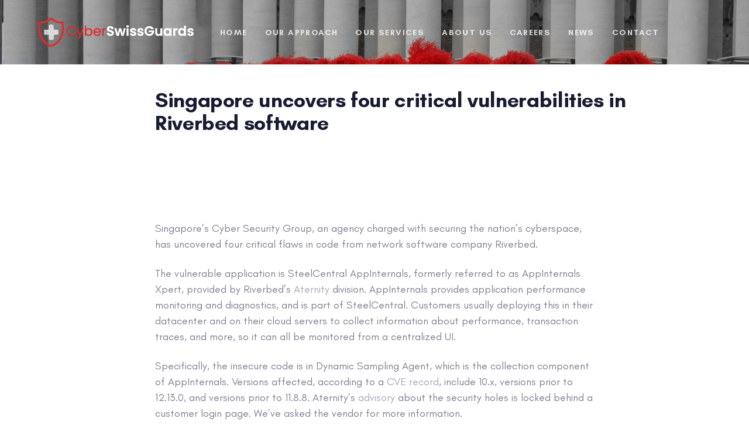

--- FILE ---
content_type: text/html; charset=UTF-8
request_url: https://www.cyberswissguards.com/singapore-uncovers-four-critical-vulnerabilities-in-riverbed-software/
body_size: 10425
content:
<!DOCTYPE html>
<html lang="en-US">
<head >

	<meta charset="UTF-8">
	<meta name="viewport" content="width=device-width, initial-scale=1.0" />
	<meta http-equiv="X-UA-Compatible" content="IE=edge">
	<link rel="profile" href="http://gmpg.org/xfn/11">
	<meta name="mobile-web-app-capable" content="yes">
<meta name="apple-mobile-web-app-capable" content="yes">
<meta name="apple-mobile-web-app-title" content="CyberSwissGuards - ">
<title>Singapore uncovers four critical vulnerabilities in Riverbed software &#8211; CyberSwissGuards</title>
<meta name='robots' content='max-image-preview:large' />
<link rel='dns-prefetch' href='//www.google.com' />
<link rel='dns-prefetch' href='//fonts.googleapis.com' />
<link rel='dns-prefetch' href='//s.w.org' />
<link rel="alternate" type="application/rss+xml" title="CyberSwissGuards &raquo; Feed" href="https://www.cyberswissguards.com/feed/" />
		<script type="text/javascript">
			window._wpemojiSettings = {"baseUrl":"https:\/\/s.w.org\/images\/core\/emoji\/13.1.0\/72x72\/","ext":".png","svgUrl":"https:\/\/s.w.org\/images\/core\/emoji\/13.1.0\/svg\/","svgExt":".svg","source":{"concatemoji":"https:\/\/www.cyberswissguards.com\/wp-includes\/js\/wp-emoji-release.min.js"}};
			!function(e,a,t){var n,r,o,i=a.createElement("canvas"),p=i.getContext&&i.getContext("2d");function s(e,t){var a=String.fromCharCode;p.clearRect(0,0,i.width,i.height),p.fillText(a.apply(this,e),0,0);e=i.toDataURL();return p.clearRect(0,0,i.width,i.height),p.fillText(a.apply(this,t),0,0),e===i.toDataURL()}function c(e){var t=a.createElement("script");t.src=e,t.defer=t.type="text/javascript",a.getElementsByTagName("head")[0].appendChild(t)}for(o=Array("flag","emoji"),t.supports={everything:!0,everythingExceptFlag:!0},r=0;r<o.length;r++)t.supports[o[r]]=function(e){if(!p||!p.fillText)return!1;switch(p.textBaseline="top",p.font="600 32px Arial",e){case"flag":return s([127987,65039,8205,9895,65039],[127987,65039,8203,9895,65039])?!1:!s([55356,56826,55356,56819],[55356,56826,8203,55356,56819])&&!s([55356,57332,56128,56423,56128,56418,56128,56421,56128,56430,56128,56423,56128,56447],[55356,57332,8203,56128,56423,8203,56128,56418,8203,56128,56421,8203,56128,56430,8203,56128,56423,8203,56128,56447]);case"emoji":return!s([10084,65039,8205,55357,56613],[10084,65039,8203,55357,56613])}return!1}(o[r]),t.supports.everything=t.supports.everything&&t.supports[o[r]],"flag"!==o[r]&&(t.supports.everythingExceptFlag=t.supports.everythingExceptFlag&&t.supports[o[r]]);t.supports.everythingExceptFlag=t.supports.everythingExceptFlag&&!t.supports.flag,t.DOMReady=!1,t.readyCallback=function(){t.DOMReady=!0},t.supports.everything||(n=function(){t.readyCallback()},a.addEventListener?(a.addEventListener("DOMContentLoaded",n,!1),e.addEventListener("load",n,!1)):(e.attachEvent("onload",n),a.attachEvent("onreadystatechange",function(){"complete"===a.readyState&&t.readyCallback()})),(n=t.source||{}).concatemoji?c(n.concatemoji):n.wpemoji&&n.twemoji&&(c(n.twemoji),c(n.wpemoji)))}(window,document,window._wpemojiSettings);
		</script>
		<style type="text/css">
img.wp-smiley,
img.emoji {
	display: inline !important;
	border: none !important;
	box-shadow: none !important;
	height: 1em !important;
	width: 1em !important;
	margin: 0 .07em !important;
	vertical-align: -0.1em !important;
	background: none !important;
	padding: 0 !important;
}
</style>
	<link rel='stylesheet' id='wp-block-library-css'  href='https://www.cyberswissguards.com/wp-includes/css/dist/block-library/style.min.css' type='text/css' media='all' />
<style id='wp-block-library-theme-inline-css' type='text/css'>
#start-resizable-editor-section{display:none}.wp-block-audio figcaption{color:#555;font-size:13px;text-align:center}.is-dark-theme .wp-block-audio figcaption{color:hsla(0,0%,100%,.65)}.wp-block-code{font-family:Menlo,Consolas,monaco,monospace;color:#1e1e1e;padding:.8em 1em;border:1px solid #ddd;border-radius:4px}.wp-block-embed figcaption{color:#555;font-size:13px;text-align:center}.is-dark-theme .wp-block-embed figcaption{color:hsla(0,0%,100%,.65)}.blocks-gallery-caption{color:#555;font-size:13px;text-align:center}.is-dark-theme .blocks-gallery-caption{color:hsla(0,0%,100%,.65)}.wp-block-image figcaption{color:#555;font-size:13px;text-align:center}.is-dark-theme .wp-block-image figcaption{color:hsla(0,0%,100%,.65)}.wp-block-pullquote{border-top:4px solid;border-bottom:4px solid;margin-bottom:1.75em;color:currentColor}.wp-block-pullquote__citation,.wp-block-pullquote cite,.wp-block-pullquote footer{color:currentColor;text-transform:uppercase;font-size:.8125em;font-style:normal}.wp-block-quote{border-left:.25em solid;margin:0 0 1.75em;padding-left:1em}.wp-block-quote cite,.wp-block-quote footer{color:currentColor;font-size:.8125em;position:relative;font-style:normal}.wp-block-quote.has-text-align-right{border-left:none;border-right:.25em solid;padding-left:0;padding-right:1em}.wp-block-quote.has-text-align-center{border:none;padding-left:0}.wp-block-quote.is-large,.wp-block-quote.is-style-large{border:none}.wp-block-search .wp-block-search__label{font-weight:700}.wp-block-group.has-background{padding:1.25em 2.375em;margin-top:0;margin-bottom:0}.wp-block-separator{border:none;border-bottom:2px solid;margin-left:auto;margin-right:auto;opacity:.4}.wp-block-separator:not(.is-style-wide):not(.is-style-dots){width:100px}.wp-block-separator.has-background:not(.is-style-dots){border-bottom:none;height:1px}.wp-block-separator.has-background:not(.is-style-wide):not(.is-style-dots){height:2px}.wp-block-table thead{border-bottom:3px solid}.wp-block-table tfoot{border-top:3px solid}.wp-block-table td,.wp-block-table th{padding:.5em;border:1px solid;word-break:normal}.wp-block-table figcaption{color:#555;font-size:13px;text-align:center}.is-dark-theme .wp-block-table figcaption{color:hsla(0,0%,100%,.65)}.wp-block-video figcaption{color:#555;font-size:13px;text-align:center}.is-dark-theme .wp-block-video figcaption{color:hsla(0,0%,100%,.65)}.wp-block-template-part.has-background{padding:1.25em 2.375em;margin-top:0;margin-bottom:0}#end-resizable-editor-section{display:none}
</style>
<link rel='stylesheet' id='contact-form-7-css'  href='https://www.cyberswissguards.com/wp-content/plugins/contact-form-7/includes/css/styles.css' type='text/css' media='all' />
<link rel='stylesheet' id='rs-plugin-settings-css'  href='https://www.cyberswissguards.com/wp-content/plugins/revslider/public/assets/css/rs6.css' type='text/css' media='all' />
<style id='rs-plugin-settings-inline-css' type='text/css'>
#rs-demo-id {}
</style>
<link rel='stylesheet' id='js_composer_front-css'  href='https://www.cyberswissguards.com/wp-content/plugins/js_composer/assets/css/js_composer.min.css' type='text/css' media='all' />
<link rel='stylesheet' id='ave-core-css'  href='https://www.cyberswissguards.com/wp-content/plugins/ave-core/assets/css/ave-core.min.css' type='text/css' media='all' />
<link rel='stylesheet' id='liquid-icons-css'  href='https://www.cyberswissguards.com/wp-content/themes/ave/assets/vendors/liquid-icon/liquid-icon.min.css' type='text/css' media='all' />
<link rel='stylesheet' id='font-awesome-css'  href='https://www.cyberswissguards.com/wp-content/themes/ave/assets/vendors/font-awesome/css/font-awesome.min.css' type='text/css' media='all' />
<link rel='stylesheet' id='bootstrap-css'  href='https://www.cyberswissguards.com/wp-content/themes/ave/assets/vendors/bootstrap/css/bootstrap.min.css' type='text/css' media='all' />
<link rel='stylesheet' id='jquery-ui-css'  href='https://www.cyberswissguards.com/wp-content/themes/ave/assets/vendors/jquery-ui/jquery-ui.css' type='text/css' media='all' />
<link rel='stylesheet' id='fresco-css'  href='https://www.cyberswissguards.com/wp-content/themes/ave/assets/vendors/fresco/css/fresco.css' type='text/css' media='all' />
<link rel='stylesheet' id='flickity-css'  href='https://www.cyberswissguards.com/wp-content/themes/ave/assets/vendors/flickity/flickity.min.css' type='text/css' media='all' />
<link rel='stylesheet' id='liquid-base-css'  href='https://www.cyberswissguards.com/wp-content/themes/ave/style.css' type='text/css' media='all' />
<link rel='stylesheet' id='liquid-theme-css'  href='https://www.cyberswissguards.com/wp-content/themes/ave/assets/css/theme.min.css' type='text/css' media='all' />
<link rel='stylesheet' id='tablepress-default-css'  href='https://www.cyberswissguards.com/wp-content/plugins/tablepress/css/build/default.css' type='text/css' media='all' />
<link rel='stylesheet' id='redux-google-fonts-liquid_one_opt-css'  href='https://fonts.googleapis.com/css?family=Poppins%3A400' type='text/css' media='all' />
<link rel='stylesheet' id='liquid-dynamic-css-css'  href='//www.cyberswissguards.com/wp-content/uploads/liquid-styles/liquid-css-10361.css?timestamp=1647126415' type='text/css' media='all' />
<link rel='stylesheet' id='liquid-generated-responsive-css'  href='//www.cyberswissguards.com/wp-content/uploads/liquid-styles/liquid-responsive-100.css?timestamp=1626115140' type='text/css' media='all' />
<script type='text/javascript' src='https://www.cyberswissguards.com/wp-includes/js/jquery/jquery.min.js' id='jquery-core-js'></script>
<script type='text/javascript' src='https://www.cyberswissguards.com/wp-includes/js/jquery/jquery-migrate.min.js' id='jquery-migrate-js'></script>
<script type='text/javascript' src='https://www.cyberswissguards.com/wp-content/plugins/revslider/public/assets/js/rbtools.min.js' id='tp-tools-js'></script>
<script type='text/javascript' src='https://www.cyberswissguards.com/wp-content/plugins/revslider/public/assets/js/rs6.min.js' id='revmin-js'></script>
<script type='text/javascript' src='https://www.cyberswissguards.com/wp-content/themes/ave/assets/vendors/modernizr.min.js' id='modernizr-js'></script>
<script type='text/javascript' src='https://www.cyberswissguards.com/wp-content/themes/ave/assets/vendors/inline.js' id='color-variable-js'></script>
<script type='text/javascript' id='color-variable-js-after'>
function testCSSVariables(){var e="rgb(255, 198, 0)",o=document.createElement("span");o.style.setProperty("--color",e),o.style.setProperty("background","var(--color)"),document.body.appendChild(o);var r=getComputedStyle(o).backgroundColor===e;return document.body.removeChild(o),r};
</script>
<script type='text/javascript' src='https://www.cyberswissguards.com/wp-content/plugins/ave-core/shortcodes/blog/script.min.js' id='ld_blog_script-js'></script>
<script type='text/javascript' id='whp8866front.js2933-js-extra'>
/* <![CDATA[ */
var whp_local_data = {"add_url":"https:\/\/www.cyberswissguards.com\/wp-admin\/post-new.php?post_type=event","ajaxurl":"https:\/\/www.cyberswissguards.com\/wp-admin\/admin-ajax.php"};
/* ]]> */
</script>
<script type='text/javascript' src='https://www.cyberswissguards.com/wp-content/plugins/wp-security-hardening/modules/js/front.js' id='whp8866front.js2933-js'></script>
<link rel="https://api.w.org/" href="https://www.cyberswissguards.com/wp-json/" /><link rel="alternate" type="application/json" href="https://www.cyberswissguards.com/wp-json/wp/v2/posts/10361" /><link rel="EditURI" type="application/rsd+xml" title="RSD" href="https://www.cyberswissguards.com/xmlrpc.php?rsd" />
<link rel="wlwmanifest" type="application/wlwmanifest+xml" href="https://www.cyberswissguards.com/wp-includes/wlwmanifest.xml" /> 
<link rel="canonical" href="https://www.cyberswissguards.com/singapore-uncovers-four-critical-vulnerabilities-in-riverbed-software/" />
<link rel='shortlink' href='https://www.cyberswissguards.com/?p=10361' />
<link rel="alternate" type="application/json+oembed" href="https://www.cyberswissguards.com/wp-json/oembed/1.0/embed?url=https%3A%2F%2Fwww.cyberswissguards.com%2Fsingapore-uncovers-four-critical-vulnerabilities-in-riverbed-software%2F" />
<link rel="alternate" type="text/xml+oembed" href="https://www.cyberswissguards.com/wp-json/oembed/1.0/embed?url=https%3A%2F%2Fwww.cyberswissguards.com%2Fsingapore-uncovers-four-critical-vulnerabilities-in-riverbed-software%2F&#038;format=xml" />
	<link rel="shortcut icon" href="https://www.cyberswissguards.com/wp-content/themes/ave/favicon.png" />
	<script type="text/javascript">
				window.liquidParams = {mobileNavBreakpoint:1199
				}	
			  </script><style type="text/css">.recentcomments a{display:inline !important;padding:0 !important;margin:0 !important;}</style><meta name="generator" content="Powered by WPBakery Page Builder - drag and drop page builder for WordPress."/>
<link rel="icon" href="https://www.cyberswissguards.com/wp-content/uploads/2021/05/cropped-swiss-logo-01-32x32.png" sizes="32x32" />
<link rel="icon" href="https://www.cyberswissguards.com/wp-content/uploads/2021/05/cropped-swiss-logo-01-192x192.png" sizes="192x192" />
<link rel="apple-touch-icon" href="https://www.cyberswissguards.com/wp-content/uploads/2021/05/cropped-swiss-logo-01-180x180.png" />
<meta name="msapplication-TileImage" content="https://www.cyberswissguards.com/wp-content/uploads/2021/05/cropped-swiss-logo-01-270x270.png" />
<script type="text/javascript">function setREVStartSize(e){
			//window.requestAnimationFrame(function() {				 
				window.RSIW = window.RSIW===undefined ? window.innerWidth : window.RSIW;	
				window.RSIH = window.RSIH===undefined ? window.innerHeight : window.RSIH;	
				try {								
					var pw = document.getElementById(e.c).parentNode.offsetWidth,
						newh;
					pw = pw===0 || isNaN(pw) ? window.RSIW : pw;
					e.tabw = e.tabw===undefined ? 0 : parseInt(e.tabw);
					e.thumbw = e.thumbw===undefined ? 0 : parseInt(e.thumbw);
					e.tabh = e.tabh===undefined ? 0 : parseInt(e.tabh);
					e.thumbh = e.thumbh===undefined ? 0 : parseInt(e.thumbh);
					e.tabhide = e.tabhide===undefined ? 0 : parseInt(e.tabhide);
					e.thumbhide = e.thumbhide===undefined ? 0 : parseInt(e.thumbhide);
					e.mh = e.mh===undefined || e.mh=="" || e.mh==="auto" ? 0 : parseInt(e.mh,0);		
					if(e.layout==="fullscreen" || e.l==="fullscreen") 						
						newh = Math.max(e.mh,window.RSIH);					
					else{					
						e.gw = Array.isArray(e.gw) ? e.gw : [e.gw];
						for (var i in e.rl) if (e.gw[i]===undefined || e.gw[i]===0) e.gw[i] = e.gw[i-1];					
						e.gh = e.el===undefined || e.el==="" || (Array.isArray(e.el) && e.el.length==0)? e.gh : e.el;
						e.gh = Array.isArray(e.gh) ? e.gh : [e.gh];
						for (var i in e.rl) if (e.gh[i]===undefined || e.gh[i]===0) e.gh[i] = e.gh[i-1];
											
						var nl = new Array(e.rl.length),
							ix = 0,						
							sl;					
						e.tabw = e.tabhide>=pw ? 0 : e.tabw;
						e.thumbw = e.thumbhide>=pw ? 0 : e.thumbw;
						e.tabh = e.tabhide>=pw ? 0 : e.tabh;
						e.thumbh = e.thumbhide>=pw ? 0 : e.thumbh;					
						for (var i in e.rl) nl[i] = e.rl[i]<window.RSIW ? 0 : e.rl[i];
						sl = nl[0];									
						for (var i in nl) if (sl>nl[i] && nl[i]>0) { sl = nl[i]; ix=i;}															
						var m = pw>(e.gw[ix]+e.tabw+e.thumbw) ? 1 : (pw-(e.tabw+e.thumbw)) / (e.gw[ix]);					
						newh =  (e.gh[ix] * m) + (e.tabh + e.thumbh);
					}				
					if(window.rs_init_css===undefined) window.rs_init_css = document.head.appendChild(document.createElement("style"));					
					document.getElementById(e.c).height = newh+"px";
					window.rs_init_css.innerHTML += "#"+e.c+"_wrapper { height: "+newh+"px }";				
				} catch(e){
					console.log("Failure at Presize of Slider:" + e)
				}					   
			//});
		  };</script>
		<style type="text/css" id="wp-custom-css">
			#buttonred {
	color: white;
	background: red;
  border-radius: 35px;
}

.vc_tta-title-text{
	color: red;scrolltable
}


div.wpra-list-template .wpra-item-list > li.wpra-item {
    margin-top: 0px;
    margin-bottom: 10px;
	color: red;}

.vc_column-gap-35 .ld-row>.vc_column_container>.vc_column-inner {
    padding-left: 35px;
    padding-right: 35px;
    overflow-x: auto;
}

.liquid-lp-time-aside .liquid-lp-meta>span {
    display: inline-flex;
    flex-flow: row wrap;
    align-items: center;
    visibility: hidden;
}

.post-meta {
	  visibility:hidden;
}

.liquid-lp-time-aside header, .liquid-lp-time-aside .liquid-lp-excerpt, .liquid-lp-time-aside .liquid-lp-footer {
    margin-left: 10px;
    overflow: hidden;
}

.liquid-lp-time-aside>time {
	visibility: hidden;
}


		</style>
		<noscript><style> .wpb_animate_when_almost_visible { opacity: 1; }</style></noscript><style type="text/css" data-type="vc_shortcodes-custom-css">.vc_custom_1527934297999{padding-right: 50px !important;padding-left: 50px !important;}</style><style type="text/css" data-type="vc_shortcodes-custom-css">.vc_custom_1539676495189{padding-top: 60px !important;padding-bottom: 60px !important;}.vc_custom_1622204025496{padding-top: 10px !important;padding-bottom: 3px !important;background-color: #ffffff !important;}.vc_custom_1622203789524{margin-top: 10px !important;margin-bottom: 25px !important;}.vc_custom_1622203789524{margin-top: 10px !important;margin-bottom: 25px !important;}</style>
</head>

<body class="post-template-default single single-post postid-10361 single-format-standard wp-embed-responsive blog-single-image-left blog-single-post-has-not-thumbnail site-wide-layout lazyload-enabled wpb-js-composer js-comp-ver-6.6.0 vc_responsive" dir="ltr" itemscope="itemscope" itemtype="http://schema.org/Blog" data-mobile-nav-style="classic" data-mobile-nav-scheme="dark" data-mobile-nav-trigger-alignment="right" data-mobile-header-scheme="dark" data-mobile-secondary-bar="false" data-mobile-logo-alignment="default">

	<script type="text/javascript">
				(function() {
					if(!testCSSVariables()){var script=document.createElement("script"),body=document.querySelector("body");script.onreadystatechange = function () { if (this.readyState == 'complete' || this.readyState == 'loaded') { cssVars(); } };script.onload = function() { cssVars(); };script.src="assets/vendors/css-vars-ponyfill.min.js",body.insertBefore(script,body.lastChild);};
				}());
			</script><div><span class="screen-reader-text">Skip links</span><ul class="liquid-skip-link screen-reader-text"><li><a href="#primary" class="screen-reader-shortcut"> Skip to primary navigation</a></li><li><a href="#content" class="screen-reader-shortcut"> Skip to content</a></li></ul></div>

	<div id="wrap">

		<div class="titlebar scheme-light text-center" >
	
				<div class="titlebar-overlay ld-overlay"></div><!-- /.titlebar-overlay -->
		<header class="header site-header main-header main-header-overlay" id="header" itemscope="itemscope" itemtype="http://schema.org/WPHeader">
<div  class="mainbar-wrap  vc_custom_1527934297999 " ><span class="megamenu-hover-bg"></span>	<div class="container-fluid mainbar-container">		<div class="mainbar">			<div class="row mainbar-row align-items-lg-stretch"><div  class="col vc_col-sm-4  ">
<div id="ld_header_image_697b040ab1704" class="navbar-header ld_header_image_697b040ab1704">

	<a class="navbar-brand" href="https://www.cyberswissguards.com/" rel="home"><span class="navbar-brand-inner"><img class="logo-light" src="https://www.cyberswissguards.com/wp-content/uploads/2021/05/swiss-2-01.png" alt="CyberSwissGuards"  /> <img class="logo-dark" src="https://www.cyberswissguards.com/wp-content/uploads/2021/05/swiss-2-01.png" alt="CyberSwissGuards"  />   <img class="mobile-logo-default" src="https://www.cyberswissguards.com/wp-content/uploads/2021/05/swiss-2-01.png" alt="CyberSwissGuards"  /><img class="logo-default" src="https://www.cyberswissguards.com/wp-content/uploads/2021/05/swiss-2-01.png" alt="CyberSwissGuards"  /></span></a>	<button type="button" class="navbar-toggle collapsed nav-trigger style-mobile" data-toggle="collapse" data-target="#main-header-collapse" aria-expanded="false" data-changeclassnames='{ "html": "mobile-nav-activated overflow-hidden" }'>
				<span class="sr-only">Toggle navigation</span>
				<span class="bars">
					<span class="bar"></span>
					<span class="bar"></span>
					<span class="bar"></span>
				</span>
			</button>	
</div><!-- /.navbar-header --></div><div  class="col vc_col-sm-4  "><div class="collapse navbar-collapse ld_header_collapsed_697b040ab1f23" id="main-header-collapse">
	<style>.ld_header_menu_697b040ab2063.main-nav > li > a{font-size:14px;font-weight:700;letter-spacing:0.1em;color:rgba(255, 255, 255, 0.769);text-transform:uppercase;}.ld_header_menu_697b040ab2063.main-nav > li > a .link-ext{background:rgb(255, 255, 255);}.ld_header_menu_697b040ab2063.main-nav > li > a:hover{color:rgb(255, 255, 255);}</style><ul id="primary-nav" class="main-nav ld_header_menu_697b040ab2063 main-nav-hover-underline-1 nav align-items-lg-stretch justify-content-lg-center" data-submenu-options='{"toggleType":"fade","handler":"mouse-in-out"}' ><li id="menu-item-4048" class="menu-item menu-item-type-post_type menu-item-object-page menu-item-home menu-item-4048"><a href="https://www.cyberswissguards.com/"><span class="link-icon"></span><span class="link-txt"><span class="link-ext"></span><span class="txt">Home<span class="submenu-expander"> <i class="fa fa-angle-down"></i> </span></span></span></a></li>
<li id="menu-item-7636" class="menu-item menu-item-type-post_type menu-item-object-page menu-item-7636"><a href="https://www.cyberswissguards.com/our-approach/"><span class="link-icon"></span><span class="link-txt"><span class="link-ext"></span><span class="txt">Our Approach<span class="submenu-expander"> <i class="fa fa-angle-down"></i> </span></span></span></a></li>
<li id="menu-item-4053" class="menu-item menu-item-type-post_type menu-item-object-page menu-item-4053"><a href="https://www.cyberswissguards.com/services/"><span class="link-icon"></span><span class="link-txt"><span class="link-ext"></span><span class="txt">Our Services<span class="submenu-expander"> <i class="fa fa-angle-down"></i> </span></span></span></a></li>
<li id="menu-item-7628" class="menu-item menu-item-type-post_type menu-item-object-page menu-item-7628"><a href="https://www.cyberswissguards.com/who-we-are/"><span class="link-icon"></span><span class="link-txt"><span class="link-ext"></span><span class="txt">About US<span class="submenu-expander"> <i class="fa fa-angle-down"></i> </span></span></span></a></li>
<li id="menu-item-7298" class="menu-item menu-item-type-post_type menu-item-object-page menu-item-7298"><a href="https://www.cyberswissguards.com/careers/"><span class="link-icon"></span><span class="link-txt"><span class="link-ext"></span><span class="txt">Careers<span class="submenu-expander"> <i class="fa fa-angle-down"></i> </span></span></span></a></li>
<li id="menu-item-8171" class="menu-item menu-item-type-post_type menu-item-object-page menu-item-8171"><a href="https://www.cyberswissguards.com/news/"><span class="link-icon"></span><span class="link-txt"><span class="link-ext"></span><span class="txt">News<span class="submenu-expander"> <i class="fa fa-angle-down"></i> </span></span></span></a></li>
<li id="menu-item-4050" class="menu-item menu-item-type-post_type menu-item-object-page menu-item-4050"><a href="https://www.cyberswissguards.com/contact/"><span class="link-icon"></span><span class="link-txt"><span class="link-ext"></span><span class="txt">Contact<span class="submenu-expander"> <i class="fa fa-angle-down"></i> </span></span></span></a></li>
</ul>
	
</div><!-- /.navbar-collapse --></div><div  class="col vc_col-sm-4   text-right"><div class="header-module">
		<ul class="social-icon social-icon-sm ld_header_social_icons_697b040ab3b1c" id=ld_header_social_icons_697b040ab3b1c>
		</ul>
</div></div>			</div><!-- /.row mainbar-row -->		</div><!-- /.mainbar -->	</div><!-- /.container --></div><!-- /.mainbar-wrap --></header>	</div><!-- /.titlebar -->
		<main class="content" id="content">
			<article class="blog-single post-10361 post type-post status-publish format-standard hentry category-blog" id="post-10361" itemscope="itemscope" itemtype="http://schema.org/BlogPosting">	

	<div class="container">
		
		<div class="row">
			
			<div class="col-md-8 col-md-offset-2 contents-container">					
							
				
				<div class="blog-single-details">
									
					<header class="entry-header blog-single-header">
						
						<h1 class="blog-single-title entry-title h2">Singapore uncovers four critical vulnerabilities in Riverbed software</h1>
						<div class="post-meta">

	
	<span class="posted-on">
		<span class="block text-uppercase ltr-sp-1">Published on:</span>

		<a href="https://www.cyberswissguards.com/singapore-uncovers-four-critical-vulnerabilities-in-riverbed-software/" rel="bookmark">
		<time class="entry-date published updated" datetime="2022-03-11T22:49:25+00:00">March 11, 2022</time>		</a>

	</span>

	<span class="cat-links">
		<span class="block text-uppercase ltr-sp-1">Published in:</span>
		<a href="https://www.cyberswissguards.com/category/blog/" rel="category tag">Blog</a>	</span>

</div><!-- /.post-meta -->
						
					</header><!-- /.blog-single-header -->

				</div><!-- /.blog-single-details -->

				<div class="blog-single-content entry-content">
				<p>Singapore&#8217;s Cyber Security Group, an agency charged with securing the nation&#8217;s cyberspace, has uncovered four critical flaws in code from network software company Riverbed.</p>
<p>The vulnerable application is SteelCentral AppInternals, formerly referred to as AppInternals Xpert, provided by Riverbed&#8217;s <a target="_blank" href="https://www.theregister.com/2016/07/29/riverbed_acquires_aternity/" rel="noopener">Aternity</a> division. AppInternals provides application performance monitoring and diagnostics, and is part of SteelCentral. Customers usually deploying this in their datacenter and on their cloud servers to collect information about performance, transaction traces, and more, so it can all be monitored from a centralized UI.</p>
<p>Specifically, the insecure code is in Dynamic Sampling Agent, which is the collection component of AppInternals. Versions affected, according to a <a target="_blank" rel="nofollow noopener" href="https://www.cve.org/CVERecord?id=CVE-2021-42786">CVE record</a>, include 10.x, versions prior to 12.13.0, and versions prior to 11.8.8. Aternity&#8217;s <a target="_blank" rel="nofollow noopener" href="https://aternity.force.com/customersuccess/login?ec=302&amp;startURL=%2Fcustomersuccess%2Fs%2Farticle%2FRemote-Code-Execution-at-AgentControllerServlet-CVE-2021-42786">advisory</a> about the security holes is locked behind a customer login page. We&#8217;ve asked the vendor for more information.</p>
<div aria-hidden="true" class="adun" data-pos="top" data-raptor="condor" data-xsm=",fluid,mpu," data-sm=",fluid,mpu," data-md=",fluid,mpu,"> <noscript> <a href="https://pubads.g.doubleclick.net/gampad/jump?co=1&amp;iu=/6978/reg_security/front&amp;sz=300x50%7C300x100%7C300x250%7C300x251%7C300x252%7C300x600%7C300x601&amp;tile=2&amp;c=2Yiva50-m33YaCXquZ3ZQwQAAAEE&amp;t=ct%3Dns%26unitnum%3D2%26raptor%3Dcondor%26pos%3Dtop%26test%3D0" target="_blank" rel="noopener"> <img src="https://pubads.g.doubleclick.net/gampad/ad?co=1&amp;iu=/6978/reg_security/front&amp;sz=300x50%7C300x100%7C300x250%7C300x251%7C300x252%7C300x600%7C300x601&amp;tile=2&amp;c=2Yiva50-m33YaCXquZ3ZQwQAAAEE&amp;t=ct%3Dns%26unitnum%3D2%26raptor%3Dcondor%26pos%3Dtop%26test%3D0" alt> </a> </noscript> </div>
<p>News of the flaws emerged in a <a target="_blank" href="https://medium.com/csg-govtech/how-we-discovered-zero-day-vulnerabilities-in-riverbed-software-agent-4adc812f7ae0" rel="noopener">blog post</a> by cybersecurity specialist Kang Hao Leng, who said the discovery was made in November 2021.</p>
<div aria-hidden="true" class="adun" data-pos="top" data-raptor="falcon" data-xmd=",fluid,mpu,leaderboard," data-lg=",fluid,mpu,leaderboard," data-xlg=",fluid,billboard,superleaderboard,mpu,leaderboard," data-xxlg=",fluid,billboard,superleaderboard,brandwidth,brandimpact,leaderboard,mpu,"> <noscript> <a href="https://pubads.g.doubleclick.net/gampad/jump?co=1&amp;iu=/6978/reg_security/front&amp;sz=300x50%7C300x100%7C300x250%7C300x251%7C300x252%7C300x600%7C300x601&amp;tile=4&amp;c=44Yiva50-m33YaCXquZ3ZQwQAAAEE&amp;t=ct%3Dns%26unitnum%3D4%26raptor%3Dfalcon%26pos%3Dmid%26test%3D0" target="_blank" rel="noopener"> <img src="https://pubads.g.doubleclick.net/gampad/ad?co=1&amp;iu=/6978/reg_security/front&amp;sz=300x50%7C300x100%7C300x250%7C300x251%7C300x252%7C300x600%7C300x601&amp;tile=4&amp;c=44Yiva50-m33YaCXquZ3ZQwQAAAEE&amp;t=ct%3Dns%26unitnum%3D426raptor%3Dfalcon%26pos%3Dmid%26test%3D0" alt> </a> </noscript> </div>
<div class="adun_eagle_desktop_story_wrapper">
<div aria-hidden="true" class="adun" data-pos="mid" data-raptor="eagle" data-xxlg=",mpu,dmpu,"> <noscript> <a href="https://pubads.g.doubleclick.net/gampad/jump?co=1&amp;iu=/6978/reg_security/front&amp;sz=300x50%7C300x100%7C300x250%7C300x251%7C300x252%7C300x600%7C300x601&amp;tile=3&amp;c=33Yiva50-m33YaCXquZ3ZQwQAAAEE&amp;t=ct%3Dns%26unitnum%3D3%26raptor%3Deagle%26pos%3Dmid%26test%3D0" target="_blank" rel="noopener"> <img src="https://pubads.g.doubleclick.net/gampad/ad?co=1&amp;iu=/6978/reg_security/front&amp;sz=300x50%7C300x100%7C300x250%7C300x251%7C300x252%7C300x600%7C300x601&amp;tile=3&amp;c=33Yiva50-m33YaCXquZ3ZQwQAAAEE&amp;t=ct%3Dns%26unitnum%3D3%26raptor%3Deagle%26pos%3Dmid%26test%3D0" alt> </a> </noscript> </div></div>
<p>Along with two others, Kang found a total of seven bugs while testing Riverbed&#8217;s wares, with four of these rated as critical, all within the AppInternals&#8217; Dynamic Sampling Agent.</p>
<p>The four critical vulnerabilities are listed as <a href="https://www.cve.org/CVERecord?id=CVE-2021-42786" rel="nofollow">CVE-2021-42786</a>, <a href="https://www.cve.org/CVERecord?id=CVE-2021-42787" rel="nofollow">CVE-2021-42787</a>, <a href="https://www.cve.org/CVERecord?id=CVE-2021-42853" rel="nofollow">CVE-2021-42853</a>, and <a href="https://www.cve.org/CVERecord?id=CVE-2021-42854" rel="nofollow">and CVE-2021-42854.</a></p>
<div aria-hidden="true" class="adun" data-pos="top" data-raptor="falcon" data-xsm=",fluid,mpu," data-sm=",fluid,mpu," data-md=",fluid,mpu,"> <noscript> <a href="https://pubads.g.doubleclick.net/gampad/jump?co=1&amp;iu=/6978/reg_security/front&amp;sz=300x50%7C300x100%7C300x250%7C300x251%7C300x252%7C300x600%7C300x601&amp;tile=4&amp;c=44Yiva50-m33YaCXquZ3ZQwQAAAEE&amp;t=ct%3Dns%26unitnum%3D4%26raptor%3Dfalcon%26pos%3Dmid%26test%3D0" target="_blank" rel="noopener"> <img src="https://pubads.g.doubleclick.net/gampad/ad?co=1&amp;iu=/6978/reg_security/front&amp;sz=300x50%7C300x100%7C300x250%7C300x251%7C300x252%7C300x600%7C300x601&amp;tile=4&amp;c=44Yiva50-m33YaCXquZ3ZQwQAAAEE&amp;t=ct%3Dns%26unitnum%3D426raptor%3Dfalcon%26pos%3Dmid%26test%3D0" alt> </a> </noscript> </div>
<p>The four are rated 9.8, 9.4, 9.1 and 9.8 respectively out of 10 on the CVSS scale, and can be exploited by an unauthenticated user to inject and run payloads of malicious code on a remote target.</p>
<p>For CVE-2021-42786, this remote-code execution vulnerability in the software&#8217;s API is exploitable due to a lack of input validation of a URL path. For CVE-2021–42787, a lack of input validation of the filename made it possible for attackers to use characters like &#8220;../&#8221; as a name, leading to potential directory traversal, meaning miscreants could gain unauthorized access to restricted resources.</p>
<p>CVE-2021-42853 and CVE-2021-42854 also involved directory transversal vulnerabilities in the &#8220;/api/appInternals/1.0/agent/diagnostic/logs&#8221; and &#8220;/api/appInternals/1.0/plugin/pmx&#8221; API respectively. The blog post describes the flaws in detail and assures us that the bugs have been patched, and Kang said remediation was swift. Users of Riverbed&#8217;s software should ensure they are up to date with their deployments.</p>
<p>&#8220;Riverbed worked with the research team on the assessment, identification, and mitigation of the vulnerabilities as they were discovered, evaluated, and validated,&#8221; Wayne Loveless, CISO, at Riverbed, told <em>The Register</em>.</p>
<p>&#8220;Product engineering and security teams have security assessment and testing processes integrated into our software development lifecycle (SDLC). Updates were made available as part of Riverbed customer support services via the support portal.&#8221; ®</p>
<p> <a href="https://go.theregister.com/feed/www.theregister.com/2022/03/11/riverbed_vulnerabilities/">Source</a></p>
				</div><!-- /.blog-single-content entry-content -->
				
				<footer class="blog-single-footer entry-footer">
																					</footer><!-- /.blog-single-footer entry-footer -->
				
											
			</div><!-- /.col-md-8 -->
						
		</div><!-- /.row -->
	</div><!-- /.container -->

		
	
</article><!-- /.blog-single -->
					</main><!-- #content -->
		<style>.main-footer {color: #000000;padding-top: 100px;padding-bottom: 40px}.main-footer a:not(.btn) { color: #808291 }.main-footer a:not(.btn):hover { color: #ffffff }</style><footer class="main-footer site-footer footer" id="footer" itemscope="itemscope" itemtype="http://schema.org/WPFooter">
	<section class="vc_row wpb_row vc_row-fluid vc_custom_1539676495189 row-contains-padding-top row-contains-padding-bottom liquid-row-shadowbox-697b040ab8535"><div class="ld-container container"><div class="row ld-row"><div class="wpb_column vc_column_container vc_col-sm-12 vc_col-md-offset-2 vc_col-md-4 liquid-column-697b040ac12e0"><div class="vc_column-inner"><div class="wpb_wrapper "   ><div class="wpb_wrapper-inner"><div class="vc_row wpb_row vc_inner vc_row-fluid liquid-row-shadowbox-697b040ac208c"><div class="wpb_column vc_column_container vc_col-sm-12 vc_col-md-8 liquid-column-697b040ac9467"><div class="vc_column-inner"><div class="wpb_wrapper "  ><div class="wpb_wrapper-inner"><style>.ld_fancy_heading_697b040ac95ad h3{font-size:36px;color:rgb(0, 0, 0);}.ld_fancy_heading_697b040ac95ad .lqd-highlight-inner{height:0.275em;bottom:0px;}</style><div class="ld-fancy-heading text-uppercase ld_fancy_heading_697b040ac95ad">
	<h3 class="lqd-highlight-underline lqd-highlight-grow-left" ><span class="ld-fh-txt"> Sofia</span></h3></div><style>.ld_fancy_heading_697b040ac974e .lqd-highlight-inner{height:0.275em;bottom:0px;}</style><div class="ld-fancy-heading ld_fancy_heading_697b040ac974e">
	<p class="lqd-highlight-underline lqd-highlight-grow-left" ><span class="ld-fh-txt"> 15 General Parensov Str, 1000 Sofia, Bulgaria</span></p></div><div class="vc_separator wpb_content_element vc_separator_align_center vc_sep_width_30 vc_sep_pos_align_left vc_separator_no_text vc_custom_1622203789524  vc_custom_1622203789524" ><span class="vc_sep_holder vc_sep_holder_l"><span  style="border-color:#e5282a;" class="vc_sep_line"></span></span><span class="vc_sep_holder vc_sep_holder_r"><span  style="border-color:#e5282a;" class="vc_sep_line"></span></span>
</div><style>.ld_fancy_heading_697b040ac9ab5 .lqd-highlight-inner{height:0.275em;bottom:0px;}</style><div class="ld-fancy-heading ld_fancy_heading_697b040ac9ab5">
	<p class="lqd-highlight-underline lqd-highlight-grow-left" ><span class="ld-fh-txt"> info@cyberswissguards.com</span></p></div></div></div></div></div></div></div></div></div></div><div class="wpb_column vc_column_container vc_col-sm-12 vc_col-md-4 liquid-column-697b040ac9c8c"><div class="vc_column-inner"><div class="wpb_wrapper "   ><div class="wpb_wrapper-inner"><div class="vc_row wpb_row vc_inner vc_row-fluid liquid-row-shadowbox-697b040ac9d8f"><div class="wpb_column vc_column_container vc_col-sm-12 vc_col-md-offset-2 vc_col-md-8 liquid-column-697b040ac9eaa"><div class="vc_column-inner"><div class="wpb_wrapper "  ><div class="wpb_wrapper-inner"><style>.ld_fancy_heading_697b040ac9f88 h3{font-size:36px;color:rgb(229, 40, 42);}.ld_fancy_heading_697b040ac9f88 .lqd-highlight-inner{height:0.275em;bottom:0px;}</style><div class="ld-fancy-heading text-uppercase ld_fancy_heading_697b040ac9f88">
	<h3 class="lqd-highlight-underline lqd-highlight-grow-left" ><span class="ld-fh-txt"> Geneva</span></h3></div><style>.ld_fancy_heading_697b040aca0aa .lqd-highlight-inner{height:0.275em;bottom:0px;}</style><div class="ld-fancy-heading ld_fancy_heading_697b040aca0aa">
	<p class="lqd-highlight-underline lqd-highlight-grow-left" ><span class="ld-fh-txt"> Rue Pédro-Meylan 1, 1208 Genève, Suisse</span></p></div><div class="vc_separator wpb_content_element vc_separator_align_center vc_sep_width_30 vc_sep_pos_align_left vc_separator_no_text vc_custom_1622203789524  vc_custom_1622203789524" ><span class="vc_sep_holder vc_sep_holder_l"><span  style="border-color:#e5282a;" class="vc_sep_line"></span></span><span class="vc_sep_holder vc_sep_holder_r"><span  style="border-color:#e5282a;" class="vc_sep_line"></span></span>
</div><style>.ld_fancy_heading_697b040aca24a .lqd-highlight-inner{height:0.275em;bottom:0px;}</style><div class="ld-fancy-heading ld_fancy_heading_697b040aca24a">
	<p class="lqd-highlight-underline lqd-highlight-grow-left" ><span class="ld-fh-txt"> info@cyberswissguards.com</span></p></div></div></div></div></div></div></div></div></div></div></div></div></section><section data-bg-image="url" class="vc_row wpb_row vc_row-fluid vc_custom_1622204025496 row-contains-padding-top row-contains-padding-bottom liquid-row-shadowbox-697b040aca3fc vc_row-has-fill vc_row-has-bg"><div class="ld-container container"><div class="row ld-row"><div class="wpb_column vc_column_container vc_col-sm-12 text-lg-center text-md-center text-sm-center text-xs-center liquid-column-697b040aca5a2"><div class="vc_column-inner"><div class="wpb_wrapper "   ><div class="wpb_wrapper-inner"><style>.ld_fancy_heading_697b040aca68a p{font-size:12px;letter-spacing:0.1em;}.ld_fancy_heading_697b040aca68a .lqd-highlight-inner{height:0.275em;bottom:0px;}</style><div class="ld-fancy-heading text-uppercase ld_fancy_heading_697b040aca68a">
	<p class="lqd-highlight-underline lqd-highlight-grow-left" ><span class="ld-fh-txt"> © 2021 CyberSwissGuards. All Rights Reserved.</span></p></div></div></div></div></div></div></div></section></footer>
	</div><!-- .site-container -->

	
	<script type="text/html" id="wpb-modifications"></script><link rel='stylesheet' id='whp4345tw-bs4.css-css'  href='https://www.cyberswissguards.com/wp-content/plugins/wp-security-hardening/modules/inc/assets/css/tw-bs4.css' type='text/css' media='all' />
<link rel='stylesheet' id='whp5509font-awesome.min.css-css'  href='https://www.cyberswissguards.com/wp-content/plugins/wp-security-hardening/modules/inc/fa/css/font-awesome.min.css' type='text/css' media='all' />
<link rel='stylesheet' id='whp7692front.css-css'  href='https://www.cyberswissguards.com/wp-content/plugins/wp-security-hardening/modules/css/front.css' type='text/css' media='all' />
<script type='text/javascript' src='https://www.cyberswissguards.com/wp-includes/js/dist/vendor/regenerator-runtime.min.js' id='regenerator-runtime-js'></script>
<script type='text/javascript' src='https://www.cyberswissguards.com/wp-includes/js/dist/vendor/wp-polyfill.min.js' id='wp-polyfill-js'></script>
<script type='text/javascript' id='contact-form-7-js-extra'>
/* <![CDATA[ */
var wpcf7 = {"api":{"root":"https:\/\/www.cyberswissguards.com\/wp-json\/","namespace":"contact-form-7\/v1"}};
/* ]]> */
</script>
<script type='text/javascript' src='https://www.cyberswissguards.com/wp-content/plugins/contact-form-7/includes/js/index.js' id='contact-form-7-js'></script>
<script type='text/javascript' src='https://www.google.com/recaptcha/api.js?render=6Levvy0fAAAAABTlvOSScYfXwmV3dV6__4xmkhDN' id='google-recaptcha-js'></script>
<script type='text/javascript' id='wpcf7-recaptcha-js-extra'>
/* <![CDATA[ */
var wpcf7_recaptcha = {"sitekey":"6Levvy0fAAAAABTlvOSScYfXwmV3dV6__4xmkhDN","actions":{"homepage":"homepage","contactform":"contactform"}};
/* ]]> */
</script>
<script type='text/javascript' src='https://www.cyberswissguards.com/wp-content/plugins/contact-form-7/modules/recaptcha/index.js' id='wpcf7-recaptcha-js'></script>
<script type='text/javascript' src='https://www.cyberswissguards.com/wp-includes/js/wp-embed.min.js' id='wp-embed-js'></script>
<script type='text/javascript' src='https://www.cyberswissguards.com/wp-content/plugins/js_composer/assets/js/dist/js_composer_front.min.js' id='wpb_composer_front_js-js'></script>
<script type='text/javascript' src='https://www.cyberswissguards.com/wp-content/themes/ave/assets/vendors/greensock/utils/SplitText.min.js' id='splittext-js'></script>
<script type='text/javascript' src='https://www.cyberswissguards.com/wp-content/themes/ave/assets/vendors/bootstrap/js/bootstrap.min.js' id='bootstrap-js'></script>
<script type='text/javascript' src='https://www.cyberswissguards.com/wp-content/themes/ave/assets/vendors/intersection-observer.js' id='intersection-observer-js'></script>
<script type='text/javascript' src='https://www.cyberswissguards.com/wp-includes/js/imagesloaded.min.js' id='imagesloaded-js'></script>
<script type='text/javascript' src='https://www.cyberswissguards.com/wp-content/themes/ave/assets/vendors/jquery-ui/jquery-ui.min.js' id='jquery-ui-js'></script>
<script type='text/javascript' src='https://www.cyberswissguards.com/wp-content/themes/ave/assets/vendors/anime.min.js' id='jquery-anime-js'></script>
<script type='text/javascript' src='https://www.cyberswissguards.com/wp-content/themes/ave/assets/vendors/scrollmagic/ScrollMagic.min.js' id='scrollmagic-js'></script>
<script type='text/javascript' src='https://www.cyberswissguards.com/wp-content/themes/ave/assets/vendors/fontfaceobserver.js' id='jquery-fontfaceobserver-js'></script>
<script type='text/javascript' src='https://www.cyberswissguards.com/wp-content/themes/ave/assets/vendors/lazyload.min.js' id='jquery-lazyload-js'></script>
<script type='text/javascript' src='https://www.cyberswissguards.com/wp-content/themes/ave/assets/vendors/tinycolor-min.js' id='jquery-tinycolor-js'></script>
<script type='text/javascript' src='https://www.cyberswissguards.com/wp-content/themes/ave/assets/vendors/flickity/flickity.pkgd.min.js' id='flickity-js'></script>
<script type='text/javascript' src='https://www.cyberswissguards.com/wp-content/themes/ave/assets/vendors/fresco/js/fresco.js' id='jquery-fresco-js'></script>
<script type='text/javascript' id='liquid-theme-js-extra'>
/* <![CDATA[ */
var liquidTheme = {"uris":{"ajax":"\/wp-admin\/admin-ajax.php"}};
/* ]]> */
</script>
<script type='text/javascript' src='https://www.cyberswissguards.com/wp-content/themes/ave/assets/js/theme.min.js' id='liquid-theme-js'></script>
</body>
</html>

--- FILE ---
content_type: text/html; charset=utf-8
request_url: https://www.google.com/recaptcha/api2/anchor?ar=1&k=6Levvy0fAAAAABTlvOSScYfXwmV3dV6__4xmkhDN&co=aHR0cHM6Ly93d3cuY3liZXJzd2lzc2d1YXJkcy5jb206NDQz&hl=en&v=N67nZn4AqZkNcbeMu4prBgzg&size=invisible&anchor-ms=20000&execute-ms=30000&cb=e9zyl9sxocck
body_size: 48899
content:
<!DOCTYPE HTML><html dir="ltr" lang="en"><head><meta http-equiv="Content-Type" content="text/html; charset=UTF-8">
<meta http-equiv="X-UA-Compatible" content="IE=edge">
<title>reCAPTCHA</title>
<style type="text/css">
/* cyrillic-ext */
@font-face {
  font-family: 'Roboto';
  font-style: normal;
  font-weight: 400;
  font-stretch: 100%;
  src: url(//fonts.gstatic.com/s/roboto/v48/KFO7CnqEu92Fr1ME7kSn66aGLdTylUAMa3GUBHMdazTgWw.woff2) format('woff2');
  unicode-range: U+0460-052F, U+1C80-1C8A, U+20B4, U+2DE0-2DFF, U+A640-A69F, U+FE2E-FE2F;
}
/* cyrillic */
@font-face {
  font-family: 'Roboto';
  font-style: normal;
  font-weight: 400;
  font-stretch: 100%;
  src: url(//fonts.gstatic.com/s/roboto/v48/KFO7CnqEu92Fr1ME7kSn66aGLdTylUAMa3iUBHMdazTgWw.woff2) format('woff2');
  unicode-range: U+0301, U+0400-045F, U+0490-0491, U+04B0-04B1, U+2116;
}
/* greek-ext */
@font-face {
  font-family: 'Roboto';
  font-style: normal;
  font-weight: 400;
  font-stretch: 100%;
  src: url(//fonts.gstatic.com/s/roboto/v48/KFO7CnqEu92Fr1ME7kSn66aGLdTylUAMa3CUBHMdazTgWw.woff2) format('woff2');
  unicode-range: U+1F00-1FFF;
}
/* greek */
@font-face {
  font-family: 'Roboto';
  font-style: normal;
  font-weight: 400;
  font-stretch: 100%;
  src: url(//fonts.gstatic.com/s/roboto/v48/KFO7CnqEu92Fr1ME7kSn66aGLdTylUAMa3-UBHMdazTgWw.woff2) format('woff2');
  unicode-range: U+0370-0377, U+037A-037F, U+0384-038A, U+038C, U+038E-03A1, U+03A3-03FF;
}
/* math */
@font-face {
  font-family: 'Roboto';
  font-style: normal;
  font-weight: 400;
  font-stretch: 100%;
  src: url(//fonts.gstatic.com/s/roboto/v48/KFO7CnqEu92Fr1ME7kSn66aGLdTylUAMawCUBHMdazTgWw.woff2) format('woff2');
  unicode-range: U+0302-0303, U+0305, U+0307-0308, U+0310, U+0312, U+0315, U+031A, U+0326-0327, U+032C, U+032F-0330, U+0332-0333, U+0338, U+033A, U+0346, U+034D, U+0391-03A1, U+03A3-03A9, U+03B1-03C9, U+03D1, U+03D5-03D6, U+03F0-03F1, U+03F4-03F5, U+2016-2017, U+2034-2038, U+203C, U+2040, U+2043, U+2047, U+2050, U+2057, U+205F, U+2070-2071, U+2074-208E, U+2090-209C, U+20D0-20DC, U+20E1, U+20E5-20EF, U+2100-2112, U+2114-2115, U+2117-2121, U+2123-214F, U+2190, U+2192, U+2194-21AE, U+21B0-21E5, U+21F1-21F2, U+21F4-2211, U+2213-2214, U+2216-22FF, U+2308-230B, U+2310, U+2319, U+231C-2321, U+2336-237A, U+237C, U+2395, U+239B-23B7, U+23D0, U+23DC-23E1, U+2474-2475, U+25AF, U+25B3, U+25B7, U+25BD, U+25C1, U+25CA, U+25CC, U+25FB, U+266D-266F, U+27C0-27FF, U+2900-2AFF, U+2B0E-2B11, U+2B30-2B4C, U+2BFE, U+3030, U+FF5B, U+FF5D, U+1D400-1D7FF, U+1EE00-1EEFF;
}
/* symbols */
@font-face {
  font-family: 'Roboto';
  font-style: normal;
  font-weight: 400;
  font-stretch: 100%;
  src: url(//fonts.gstatic.com/s/roboto/v48/KFO7CnqEu92Fr1ME7kSn66aGLdTylUAMaxKUBHMdazTgWw.woff2) format('woff2');
  unicode-range: U+0001-000C, U+000E-001F, U+007F-009F, U+20DD-20E0, U+20E2-20E4, U+2150-218F, U+2190, U+2192, U+2194-2199, U+21AF, U+21E6-21F0, U+21F3, U+2218-2219, U+2299, U+22C4-22C6, U+2300-243F, U+2440-244A, U+2460-24FF, U+25A0-27BF, U+2800-28FF, U+2921-2922, U+2981, U+29BF, U+29EB, U+2B00-2BFF, U+4DC0-4DFF, U+FFF9-FFFB, U+10140-1018E, U+10190-1019C, U+101A0, U+101D0-101FD, U+102E0-102FB, U+10E60-10E7E, U+1D2C0-1D2D3, U+1D2E0-1D37F, U+1F000-1F0FF, U+1F100-1F1AD, U+1F1E6-1F1FF, U+1F30D-1F30F, U+1F315, U+1F31C, U+1F31E, U+1F320-1F32C, U+1F336, U+1F378, U+1F37D, U+1F382, U+1F393-1F39F, U+1F3A7-1F3A8, U+1F3AC-1F3AF, U+1F3C2, U+1F3C4-1F3C6, U+1F3CA-1F3CE, U+1F3D4-1F3E0, U+1F3ED, U+1F3F1-1F3F3, U+1F3F5-1F3F7, U+1F408, U+1F415, U+1F41F, U+1F426, U+1F43F, U+1F441-1F442, U+1F444, U+1F446-1F449, U+1F44C-1F44E, U+1F453, U+1F46A, U+1F47D, U+1F4A3, U+1F4B0, U+1F4B3, U+1F4B9, U+1F4BB, U+1F4BF, U+1F4C8-1F4CB, U+1F4D6, U+1F4DA, U+1F4DF, U+1F4E3-1F4E6, U+1F4EA-1F4ED, U+1F4F7, U+1F4F9-1F4FB, U+1F4FD-1F4FE, U+1F503, U+1F507-1F50B, U+1F50D, U+1F512-1F513, U+1F53E-1F54A, U+1F54F-1F5FA, U+1F610, U+1F650-1F67F, U+1F687, U+1F68D, U+1F691, U+1F694, U+1F698, U+1F6AD, U+1F6B2, U+1F6B9-1F6BA, U+1F6BC, U+1F6C6-1F6CF, U+1F6D3-1F6D7, U+1F6E0-1F6EA, U+1F6F0-1F6F3, U+1F6F7-1F6FC, U+1F700-1F7FF, U+1F800-1F80B, U+1F810-1F847, U+1F850-1F859, U+1F860-1F887, U+1F890-1F8AD, U+1F8B0-1F8BB, U+1F8C0-1F8C1, U+1F900-1F90B, U+1F93B, U+1F946, U+1F984, U+1F996, U+1F9E9, U+1FA00-1FA6F, U+1FA70-1FA7C, U+1FA80-1FA89, U+1FA8F-1FAC6, U+1FACE-1FADC, U+1FADF-1FAE9, U+1FAF0-1FAF8, U+1FB00-1FBFF;
}
/* vietnamese */
@font-face {
  font-family: 'Roboto';
  font-style: normal;
  font-weight: 400;
  font-stretch: 100%;
  src: url(//fonts.gstatic.com/s/roboto/v48/KFO7CnqEu92Fr1ME7kSn66aGLdTylUAMa3OUBHMdazTgWw.woff2) format('woff2');
  unicode-range: U+0102-0103, U+0110-0111, U+0128-0129, U+0168-0169, U+01A0-01A1, U+01AF-01B0, U+0300-0301, U+0303-0304, U+0308-0309, U+0323, U+0329, U+1EA0-1EF9, U+20AB;
}
/* latin-ext */
@font-face {
  font-family: 'Roboto';
  font-style: normal;
  font-weight: 400;
  font-stretch: 100%;
  src: url(//fonts.gstatic.com/s/roboto/v48/KFO7CnqEu92Fr1ME7kSn66aGLdTylUAMa3KUBHMdazTgWw.woff2) format('woff2');
  unicode-range: U+0100-02BA, U+02BD-02C5, U+02C7-02CC, U+02CE-02D7, U+02DD-02FF, U+0304, U+0308, U+0329, U+1D00-1DBF, U+1E00-1E9F, U+1EF2-1EFF, U+2020, U+20A0-20AB, U+20AD-20C0, U+2113, U+2C60-2C7F, U+A720-A7FF;
}
/* latin */
@font-face {
  font-family: 'Roboto';
  font-style: normal;
  font-weight: 400;
  font-stretch: 100%;
  src: url(//fonts.gstatic.com/s/roboto/v48/KFO7CnqEu92Fr1ME7kSn66aGLdTylUAMa3yUBHMdazQ.woff2) format('woff2');
  unicode-range: U+0000-00FF, U+0131, U+0152-0153, U+02BB-02BC, U+02C6, U+02DA, U+02DC, U+0304, U+0308, U+0329, U+2000-206F, U+20AC, U+2122, U+2191, U+2193, U+2212, U+2215, U+FEFF, U+FFFD;
}
/* cyrillic-ext */
@font-face {
  font-family: 'Roboto';
  font-style: normal;
  font-weight: 500;
  font-stretch: 100%;
  src: url(//fonts.gstatic.com/s/roboto/v48/KFO7CnqEu92Fr1ME7kSn66aGLdTylUAMa3GUBHMdazTgWw.woff2) format('woff2');
  unicode-range: U+0460-052F, U+1C80-1C8A, U+20B4, U+2DE0-2DFF, U+A640-A69F, U+FE2E-FE2F;
}
/* cyrillic */
@font-face {
  font-family: 'Roboto';
  font-style: normal;
  font-weight: 500;
  font-stretch: 100%;
  src: url(//fonts.gstatic.com/s/roboto/v48/KFO7CnqEu92Fr1ME7kSn66aGLdTylUAMa3iUBHMdazTgWw.woff2) format('woff2');
  unicode-range: U+0301, U+0400-045F, U+0490-0491, U+04B0-04B1, U+2116;
}
/* greek-ext */
@font-face {
  font-family: 'Roboto';
  font-style: normal;
  font-weight: 500;
  font-stretch: 100%;
  src: url(//fonts.gstatic.com/s/roboto/v48/KFO7CnqEu92Fr1ME7kSn66aGLdTylUAMa3CUBHMdazTgWw.woff2) format('woff2');
  unicode-range: U+1F00-1FFF;
}
/* greek */
@font-face {
  font-family: 'Roboto';
  font-style: normal;
  font-weight: 500;
  font-stretch: 100%;
  src: url(//fonts.gstatic.com/s/roboto/v48/KFO7CnqEu92Fr1ME7kSn66aGLdTylUAMa3-UBHMdazTgWw.woff2) format('woff2');
  unicode-range: U+0370-0377, U+037A-037F, U+0384-038A, U+038C, U+038E-03A1, U+03A3-03FF;
}
/* math */
@font-face {
  font-family: 'Roboto';
  font-style: normal;
  font-weight: 500;
  font-stretch: 100%;
  src: url(//fonts.gstatic.com/s/roboto/v48/KFO7CnqEu92Fr1ME7kSn66aGLdTylUAMawCUBHMdazTgWw.woff2) format('woff2');
  unicode-range: U+0302-0303, U+0305, U+0307-0308, U+0310, U+0312, U+0315, U+031A, U+0326-0327, U+032C, U+032F-0330, U+0332-0333, U+0338, U+033A, U+0346, U+034D, U+0391-03A1, U+03A3-03A9, U+03B1-03C9, U+03D1, U+03D5-03D6, U+03F0-03F1, U+03F4-03F5, U+2016-2017, U+2034-2038, U+203C, U+2040, U+2043, U+2047, U+2050, U+2057, U+205F, U+2070-2071, U+2074-208E, U+2090-209C, U+20D0-20DC, U+20E1, U+20E5-20EF, U+2100-2112, U+2114-2115, U+2117-2121, U+2123-214F, U+2190, U+2192, U+2194-21AE, U+21B0-21E5, U+21F1-21F2, U+21F4-2211, U+2213-2214, U+2216-22FF, U+2308-230B, U+2310, U+2319, U+231C-2321, U+2336-237A, U+237C, U+2395, U+239B-23B7, U+23D0, U+23DC-23E1, U+2474-2475, U+25AF, U+25B3, U+25B7, U+25BD, U+25C1, U+25CA, U+25CC, U+25FB, U+266D-266F, U+27C0-27FF, U+2900-2AFF, U+2B0E-2B11, U+2B30-2B4C, U+2BFE, U+3030, U+FF5B, U+FF5D, U+1D400-1D7FF, U+1EE00-1EEFF;
}
/* symbols */
@font-face {
  font-family: 'Roboto';
  font-style: normal;
  font-weight: 500;
  font-stretch: 100%;
  src: url(//fonts.gstatic.com/s/roboto/v48/KFO7CnqEu92Fr1ME7kSn66aGLdTylUAMaxKUBHMdazTgWw.woff2) format('woff2');
  unicode-range: U+0001-000C, U+000E-001F, U+007F-009F, U+20DD-20E0, U+20E2-20E4, U+2150-218F, U+2190, U+2192, U+2194-2199, U+21AF, U+21E6-21F0, U+21F3, U+2218-2219, U+2299, U+22C4-22C6, U+2300-243F, U+2440-244A, U+2460-24FF, U+25A0-27BF, U+2800-28FF, U+2921-2922, U+2981, U+29BF, U+29EB, U+2B00-2BFF, U+4DC0-4DFF, U+FFF9-FFFB, U+10140-1018E, U+10190-1019C, U+101A0, U+101D0-101FD, U+102E0-102FB, U+10E60-10E7E, U+1D2C0-1D2D3, U+1D2E0-1D37F, U+1F000-1F0FF, U+1F100-1F1AD, U+1F1E6-1F1FF, U+1F30D-1F30F, U+1F315, U+1F31C, U+1F31E, U+1F320-1F32C, U+1F336, U+1F378, U+1F37D, U+1F382, U+1F393-1F39F, U+1F3A7-1F3A8, U+1F3AC-1F3AF, U+1F3C2, U+1F3C4-1F3C6, U+1F3CA-1F3CE, U+1F3D4-1F3E0, U+1F3ED, U+1F3F1-1F3F3, U+1F3F5-1F3F7, U+1F408, U+1F415, U+1F41F, U+1F426, U+1F43F, U+1F441-1F442, U+1F444, U+1F446-1F449, U+1F44C-1F44E, U+1F453, U+1F46A, U+1F47D, U+1F4A3, U+1F4B0, U+1F4B3, U+1F4B9, U+1F4BB, U+1F4BF, U+1F4C8-1F4CB, U+1F4D6, U+1F4DA, U+1F4DF, U+1F4E3-1F4E6, U+1F4EA-1F4ED, U+1F4F7, U+1F4F9-1F4FB, U+1F4FD-1F4FE, U+1F503, U+1F507-1F50B, U+1F50D, U+1F512-1F513, U+1F53E-1F54A, U+1F54F-1F5FA, U+1F610, U+1F650-1F67F, U+1F687, U+1F68D, U+1F691, U+1F694, U+1F698, U+1F6AD, U+1F6B2, U+1F6B9-1F6BA, U+1F6BC, U+1F6C6-1F6CF, U+1F6D3-1F6D7, U+1F6E0-1F6EA, U+1F6F0-1F6F3, U+1F6F7-1F6FC, U+1F700-1F7FF, U+1F800-1F80B, U+1F810-1F847, U+1F850-1F859, U+1F860-1F887, U+1F890-1F8AD, U+1F8B0-1F8BB, U+1F8C0-1F8C1, U+1F900-1F90B, U+1F93B, U+1F946, U+1F984, U+1F996, U+1F9E9, U+1FA00-1FA6F, U+1FA70-1FA7C, U+1FA80-1FA89, U+1FA8F-1FAC6, U+1FACE-1FADC, U+1FADF-1FAE9, U+1FAF0-1FAF8, U+1FB00-1FBFF;
}
/* vietnamese */
@font-face {
  font-family: 'Roboto';
  font-style: normal;
  font-weight: 500;
  font-stretch: 100%;
  src: url(//fonts.gstatic.com/s/roboto/v48/KFO7CnqEu92Fr1ME7kSn66aGLdTylUAMa3OUBHMdazTgWw.woff2) format('woff2');
  unicode-range: U+0102-0103, U+0110-0111, U+0128-0129, U+0168-0169, U+01A0-01A1, U+01AF-01B0, U+0300-0301, U+0303-0304, U+0308-0309, U+0323, U+0329, U+1EA0-1EF9, U+20AB;
}
/* latin-ext */
@font-face {
  font-family: 'Roboto';
  font-style: normal;
  font-weight: 500;
  font-stretch: 100%;
  src: url(//fonts.gstatic.com/s/roboto/v48/KFO7CnqEu92Fr1ME7kSn66aGLdTylUAMa3KUBHMdazTgWw.woff2) format('woff2');
  unicode-range: U+0100-02BA, U+02BD-02C5, U+02C7-02CC, U+02CE-02D7, U+02DD-02FF, U+0304, U+0308, U+0329, U+1D00-1DBF, U+1E00-1E9F, U+1EF2-1EFF, U+2020, U+20A0-20AB, U+20AD-20C0, U+2113, U+2C60-2C7F, U+A720-A7FF;
}
/* latin */
@font-face {
  font-family: 'Roboto';
  font-style: normal;
  font-weight: 500;
  font-stretch: 100%;
  src: url(//fonts.gstatic.com/s/roboto/v48/KFO7CnqEu92Fr1ME7kSn66aGLdTylUAMa3yUBHMdazQ.woff2) format('woff2');
  unicode-range: U+0000-00FF, U+0131, U+0152-0153, U+02BB-02BC, U+02C6, U+02DA, U+02DC, U+0304, U+0308, U+0329, U+2000-206F, U+20AC, U+2122, U+2191, U+2193, U+2212, U+2215, U+FEFF, U+FFFD;
}
/* cyrillic-ext */
@font-face {
  font-family: 'Roboto';
  font-style: normal;
  font-weight: 900;
  font-stretch: 100%;
  src: url(//fonts.gstatic.com/s/roboto/v48/KFO7CnqEu92Fr1ME7kSn66aGLdTylUAMa3GUBHMdazTgWw.woff2) format('woff2');
  unicode-range: U+0460-052F, U+1C80-1C8A, U+20B4, U+2DE0-2DFF, U+A640-A69F, U+FE2E-FE2F;
}
/* cyrillic */
@font-face {
  font-family: 'Roboto';
  font-style: normal;
  font-weight: 900;
  font-stretch: 100%;
  src: url(//fonts.gstatic.com/s/roboto/v48/KFO7CnqEu92Fr1ME7kSn66aGLdTylUAMa3iUBHMdazTgWw.woff2) format('woff2');
  unicode-range: U+0301, U+0400-045F, U+0490-0491, U+04B0-04B1, U+2116;
}
/* greek-ext */
@font-face {
  font-family: 'Roboto';
  font-style: normal;
  font-weight: 900;
  font-stretch: 100%;
  src: url(//fonts.gstatic.com/s/roboto/v48/KFO7CnqEu92Fr1ME7kSn66aGLdTylUAMa3CUBHMdazTgWw.woff2) format('woff2');
  unicode-range: U+1F00-1FFF;
}
/* greek */
@font-face {
  font-family: 'Roboto';
  font-style: normal;
  font-weight: 900;
  font-stretch: 100%;
  src: url(//fonts.gstatic.com/s/roboto/v48/KFO7CnqEu92Fr1ME7kSn66aGLdTylUAMa3-UBHMdazTgWw.woff2) format('woff2');
  unicode-range: U+0370-0377, U+037A-037F, U+0384-038A, U+038C, U+038E-03A1, U+03A3-03FF;
}
/* math */
@font-face {
  font-family: 'Roboto';
  font-style: normal;
  font-weight: 900;
  font-stretch: 100%;
  src: url(//fonts.gstatic.com/s/roboto/v48/KFO7CnqEu92Fr1ME7kSn66aGLdTylUAMawCUBHMdazTgWw.woff2) format('woff2');
  unicode-range: U+0302-0303, U+0305, U+0307-0308, U+0310, U+0312, U+0315, U+031A, U+0326-0327, U+032C, U+032F-0330, U+0332-0333, U+0338, U+033A, U+0346, U+034D, U+0391-03A1, U+03A3-03A9, U+03B1-03C9, U+03D1, U+03D5-03D6, U+03F0-03F1, U+03F4-03F5, U+2016-2017, U+2034-2038, U+203C, U+2040, U+2043, U+2047, U+2050, U+2057, U+205F, U+2070-2071, U+2074-208E, U+2090-209C, U+20D0-20DC, U+20E1, U+20E5-20EF, U+2100-2112, U+2114-2115, U+2117-2121, U+2123-214F, U+2190, U+2192, U+2194-21AE, U+21B0-21E5, U+21F1-21F2, U+21F4-2211, U+2213-2214, U+2216-22FF, U+2308-230B, U+2310, U+2319, U+231C-2321, U+2336-237A, U+237C, U+2395, U+239B-23B7, U+23D0, U+23DC-23E1, U+2474-2475, U+25AF, U+25B3, U+25B7, U+25BD, U+25C1, U+25CA, U+25CC, U+25FB, U+266D-266F, U+27C0-27FF, U+2900-2AFF, U+2B0E-2B11, U+2B30-2B4C, U+2BFE, U+3030, U+FF5B, U+FF5D, U+1D400-1D7FF, U+1EE00-1EEFF;
}
/* symbols */
@font-face {
  font-family: 'Roboto';
  font-style: normal;
  font-weight: 900;
  font-stretch: 100%;
  src: url(//fonts.gstatic.com/s/roboto/v48/KFO7CnqEu92Fr1ME7kSn66aGLdTylUAMaxKUBHMdazTgWw.woff2) format('woff2');
  unicode-range: U+0001-000C, U+000E-001F, U+007F-009F, U+20DD-20E0, U+20E2-20E4, U+2150-218F, U+2190, U+2192, U+2194-2199, U+21AF, U+21E6-21F0, U+21F3, U+2218-2219, U+2299, U+22C4-22C6, U+2300-243F, U+2440-244A, U+2460-24FF, U+25A0-27BF, U+2800-28FF, U+2921-2922, U+2981, U+29BF, U+29EB, U+2B00-2BFF, U+4DC0-4DFF, U+FFF9-FFFB, U+10140-1018E, U+10190-1019C, U+101A0, U+101D0-101FD, U+102E0-102FB, U+10E60-10E7E, U+1D2C0-1D2D3, U+1D2E0-1D37F, U+1F000-1F0FF, U+1F100-1F1AD, U+1F1E6-1F1FF, U+1F30D-1F30F, U+1F315, U+1F31C, U+1F31E, U+1F320-1F32C, U+1F336, U+1F378, U+1F37D, U+1F382, U+1F393-1F39F, U+1F3A7-1F3A8, U+1F3AC-1F3AF, U+1F3C2, U+1F3C4-1F3C6, U+1F3CA-1F3CE, U+1F3D4-1F3E0, U+1F3ED, U+1F3F1-1F3F3, U+1F3F5-1F3F7, U+1F408, U+1F415, U+1F41F, U+1F426, U+1F43F, U+1F441-1F442, U+1F444, U+1F446-1F449, U+1F44C-1F44E, U+1F453, U+1F46A, U+1F47D, U+1F4A3, U+1F4B0, U+1F4B3, U+1F4B9, U+1F4BB, U+1F4BF, U+1F4C8-1F4CB, U+1F4D6, U+1F4DA, U+1F4DF, U+1F4E3-1F4E6, U+1F4EA-1F4ED, U+1F4F7, U+1F4F9-1F4FB, U+1F4FD-1F4FE, U+1F503, U+1F507-1F50B, U+1F50D, U+1F512-1F513, U+1F53E-1F54A, U+1F54F-1F5FA, U+1F610, U+1F650-1F67F, U+1F687, U+1F68D, U+1F691, U+1F694, U+1F698, U+1F6AD, U+1F6B2, U+1F6B9-1F6BA, U+1F6BC, U+1F6C6-1F6CF, U+1F6D3-1F6D7, U+1F6E0-1F6EA, U+1F6F0-1F6F3, U+1F6F7-1F6FC, U+1F700-1F7FF, U+1F800-1F80B, U+1F810-1F847, U+1F850-1F859, U+1F860-1F887, U+1F890-1F8AD, U+1F8B0-1F8BB, U+1F8C0-1F8C1, U+1F900-1F90B, U+1F93B, U+1F946, U+1F984, U+1F996, U+1F9E9, U+1FA00-1FA6F, U+1FA70-1FA7C, U+1FA80-1FA89, U+1FA8F-1FAC6, U+1FACE-1FADC, U+1FADF-1FAE9, U+1FAF0-1FAF8, U+1FB00-1FBFF;
}
/* vietnamese */
@font-face {
  font-family: 'Roboto';
  font-style: normal;
  font-weight: 900;
  font-stretch: 100%;
  src: url(//fonts.gstatic.com/s/roboto/v48/KFO7CnqEu92Fr1ME7kSn66aGLdTylUAMa3OUBHMdazTgWw.woff2) format('woff2');
  unicode-range: U+0102-0103, U+0110-0111, U+0128-0129, U+0168-0169, U+01A0-01A1, U+01AF-01B0, U+0300-0301, U+0303-0304, U+0308-0309, U+0323, U+0329, U+1EA0-1EF9, U+20AB;
}
/* latin-ext */
@font-face {
  font-family: 'Roboto';
  font-style: normal;
  font-weight: 900;
  font-stretch: 100%;
  src: url(//fonts.gstatic.com/s/roboto/v48/KFO7CnqEu92Fr1ME7kSn66aGLdTylUAMa3KUBHMdazTgWw.woff2) format('woff2');
  unicode-range: U+0100-02BA, U+02BD-02C5, U+02C7-02CC, U+02CE-02D7, U+02DD-02FF, U+0304, U+0308, U+0329, U+1D00-1DBF, U+1E00-1E9F, U+1EF2-1EFF, U+2020, U+20A0-20AB, U+20AD-20C0, U+2113, U+2C60-2C7F, U+A720-A7FF;
}
/* latin */
@font-face {
  font-family: 'Roboto';
  font-style: normal;
  font-weight: 900;
  font-stretch: 100%;
  src: url(//fonts.gstatic.com/s/roboto/v48/KFO7CnqEu92Fr1ME7kSn66aGLdTylUAMa3yUBHMdazQ.woff2) format('woff2');
  unicode-range: U+0000-00FF, U+0131, U+0152-0153, U+02BB-02BC, U+02C6, U+02DA, U+02DC, U+0304, U+0308, U+0329, U+2000-206F, U+20AC, U+2122, U+2191, U+2193, U+2212, U+2215, U+FEFF, U+FFFD;
}

</style>
<link rel="stylesheet" type="text/css" href="https://www.gstatic.com/recaptcha/releases/N67nZn4AqZkNcbeMu4prBgzg/styles__ltr.css">
<script nonce="_TVtbmgsgvjeHvreQ7M0rA" type="text/javascript">window['__recaptcha_api'] = 'https://www.google.com/recaptcha/api2/';</script>
<script type="text/javascript" src="https://www.gstatic.com/recaptcha/releases/N67nZn4AqZkNcbeMu4prBgzg/recaptcha__en.js" nonce="_TVtbmgsgvjeHvreQ7M0rA">
      
    </script></head>
<body><div id="rc-anchor-alert" class="rc-anchor-alert"></div>
<input type="hidden" id="recaptcha-token" value="[base64]">
<script type="text/javascript" nonce="_TVtbmgsgvjeHvreQ7M0rA">
      recaptcha.anchor.Main.init("[\x22ainput\x22,[\x22bgdata\x22,\x22\x22,\[base64]/[base64]/[base64]/bmV3IHJbeF0oY1swXSk6RT09Mj9uZXcgclt4XShjWzBdLGNbMV0pOkU9PTM/bmV3IHJbeF0oY1swXSxjWzFdLGNbMl0pOkU9PTQ/[base64]/[base64]/[base64]/[base64]/[base64]/[base64]/[base64]/[base64]\x22,\[base64]\x22,\x22wqvDrMKYwpPDnsKDbyk3woB/P8O1woPDjsKaEsKEHsKGw5pfw5lFwqfDukXCr8K6E34WVVPDuWvCo0Q+Z01XRnfDgRTDv1zDmMOxRgY2cMKZwqfDrlHDiBHDmcKQwq7Cs8OmwrhXw59TEWrDtGfCmyDDsS7DiRnCi8OuAsKiWcKYw6bDtGkIXGDCqcO2wr5uw6t8fyfCvyEVHQZ1w5F/FyRVw4ouw6rDnsOJwod+WMKVwqtLJ1xfdW7DrMKMEMOPRMOtYiV3wqBkKcKNTkJTwrgYw7I1w7TDr8Omwo0yYDjDpMKQw4TDtANAH21mccKFA13DoMKMwqZnYsKGRFEJGsOdeMOewo0OAnw5dcOsXnzDij7CmMKKw7zCrcOndMObwqIQw7fDmcKVBC/CisK4asOpbxJMWcO3MnHCoz00w6nDrRTDlGLCuBvDsCbDvkU6wr3DrB/[base64]/[base64]/CvcKQHXFOMyMIa8OlDGvChTR5UjVeBzTDmRHCq8OnJ1U5w45iMsORLcK1dcO3woJjwoXDulFmPhrCtDFxTTVqw4ZLYxDCuMO1IEbConNHwoQhMyA1w7fDpcOCw7jCuMOew51lw6zCjgh+wrHDj8O2w5bCvsOBSQBjBMOgZBvCgcKdRcOTLifCqT4uw6/Cm8OQw57Dh8KHw7gVcsO4MiHDqsOMw6E1w6XDkhPDqsOPTsOpP8ONZcKcQUtvw7hWC8OiB3HDmsOIfiLCvkfDvy4/[base64]/CkcKew4dnw63DrE3CoXTCsD/Dt1pgwqzDlsO9w509IsOyw6fDmMKgw4EEZMKGwr3Cl8KMH8OnTcObw5F/AStcwp/DoH3Dl8KoTsOHw6gQwoRpMsOAbcOOw7U1w6kRSTLDuAZqw6XCuDknw4MZBCPCjcK7w57CuUDCmwJHS8OMcBrCg8OuwpXCtMOIwoXCtWw6J8K7wrQfRj3CpcO4wrA/HT0Dw6PCucKhOsODw59qMwDDrMKiw7YNw7l7eMK0w6vDl8O2wofDh8OOTFvDnVxwGknDtRZxSjMeS8OQw50TVcKYf8KtccOiw64qcMK/[base64]/CvMObIMKNwqjCjMOhwowLY8KNw6gMSSfDpycbc8Kww5DDlcOdw6MBa0nDlA3Dr8OvdHzDuhhaasKQIEzDocOBYcO3QsKpwrQaYsOAwoDCicKNwqzCswccNxHDqVgnw7xowodbTMK5w6DCr8KSw7Rnw6nChicAw7TCiMKkwrLDr1cKwolEwq9TBsKAw7/ChCXChXPCicOEecK6w7TDsMKtJsKlwrDCpsOywrwvwqJ2bFPDvcKhMz5swqjCocOUwqHDiMKOwppxwoHDkMOcwqAnw6/CuMOjwpfCtcO3fDUJRyfDr8KlGMKOXALDtwkXHFvCpStDw4fCvy/CjMKVwoUlw75GJGBOIMKVw4xxXH5+wqDDuwBhw5fCnsORbGIuwr05w53CpcOdAMOJwrbDjW0/wpjDrsOTNi7ClMOyw6PDpGlFJQtvwoVQHcK3VyDCpCDDj8KhNcKkDMOhwqLDrirCsMO2YsKlwpDDncKQJ8OGwpQxwqzDklYCLcKFw7ZVGHfDoH7Ci8Kdw7DDqcOww7ZrwozColF6J8OPw79Owq9Cw7RpwqrCssKYMMKSw4XDqMKkTkE2SA/[base64]/DmsO1JELCpiMLw5PCscKNTsKJw6xjw6rDmsOVHAt2fMOFw7PCpcO9YC4IfMOcwqNZwpLDn1rChcOmwq1yBMKVU8KkBsKAwr7CpsOhYkgNw7kqw4hcwrnCpEnDgcKcPsOwwrjCiDgcw7JrwptDwrtkwpDDnF3DmUzCt1VBw4LCosKWwqXDn3DDt8Kmw7/[base64]/Dn8OtN8KOwqwowrnDsFrClMO1w7HDuyPCisOWbhI3w7HDsA4BfQNTeTMVaj5ww5bDmR9fA8OnBcKVNjAVS8Kfw7/DiWVhWk/[base64]/Zwxtwp3Cn8KNAMOKAkjDtMOHw4XDncOrwokKXMOCwqTCgRPDm8KPw73DscOaasOOwpHCn8O2PMKMwqTDnMOQfMOCwqxjEMKpw4jCssOreMKDBMOSBAXDhVA8w7Mpw4HCh8KFF8KNw47Dq3h5wr/CmsKdwo5IQBfCjsOMecKmw7HDu1XCmyhiwpMSwoQTw7RAJQHDl2Q2wpbCo8KpS8KHPkjCrcKvw6EVw7rDpm5rw6pnICrDqG7Ckh5SwoBbwpxIw4FVQHrCmcKyw4sYSg5IDlomTHdHQ8KTdSIcw71TwqjCgsK3wqA/PFdvwr4fKnsowp7Di8OwelHCl18nHMKkZi1Te8OqwonDtMK9woteE8KsZwEfQ8OAJcOjwqAteMK9ZQPCpMKNwrTDhMObE8OUY3PDtcKkw6jDvAjCpMOQwqBaw64Xw5zDnMKrw4kEFwwuXsKdw7IHw6zChisQwq5iZ8O4w78KwoB0C8OWecOHw5/[base64]/CosKywqM7EcKlVX/DrSfCtsOFd2jCiTzCvSUUGsKOclF7dV7DlMOzw7k4wpU3WcOMw5XCuU3DpMOSwptywqvDrSXDsz1jMSHDk35JYcO4ZcOlPcKXd8KwCMOOS3/Dn8KQPsOyw5fDq8K8JcKdw7tHLkjCl3PDpA3ClMOFw5VWGk7Ch2rCs1t0wooFw7ZGw4lyb2p1wrwPO8OZw7F4wq1WIX7DjMOnw4/DusKgwoA6WF/DqA5oRsO3bsOBw701wpjClsO4DsOZw5fDi3jCoRbCplDCoUjDscKEN3rDjQ96P33Ck8K3wqPDv8Onw7vCnsOBw5nDqBlHVnxOwovDqiZvVihGNEEVbcOYwrXDlRAKwq/DmRJowp1BfMKdA8O9wqDChcOiCVzDmcKVN3AiwrXDvMOPZAMVw7d0aMO8wq7DvcOzwrIyw5Znw6HDh8KWGMOyJmEWEcOWwpUhwpXCncK+YcOiwr/[base64]/DkMKcw6ZDGX/DksOZw4tBZsOBfWnCqcOBJy7ClSU4WcO0JGTDl0EoXsKnJ8K5TMOwAmk9Ajc2w4fCjgEGwrBONcOJw7rDjsONw7Edwq9/wqXDpMKeBsO5w6U2cSDCu8KsBcKHwphPwo0Kw4DDhMOSwqstwrPDtsKbw6tPw4jDpMKwwp7DlsKiw7VcD2/[base64]/KSPChcOFw7o7wp19RGMEw5BHL8ORw4vCjgMHOMKQcsKdDsOlw6nDucOPWsKZJMKTwpXClR3DggLCmQXCosOnw7/[base64]/w5xtw4bCnsKjwqEZMcOQwrPDuBDDnwpFCsOmwqxPGcKtYErCncKPwqp4w7rCicKdakPDrMOxwrtZw5wgw6nCthEGX8KOKythbFbCvsKQdwU4woXCkcK3Z8KQwoTCtR45K8KOTcK9w4TCk3Y0enjDlzBUR8O8EMKrwr1MJAPCksOjFjl2XAlxahBuPsOPYk/DsSzCqWgPwoXDjF0vw6BUw77DlzjCjzUgO0jDpsKtXz/[base64]/CuMKIFcKRWCDChMKswrgbLMOJw4rDkC89w7Q/PMOLR8Odw5/DgsKcGMKbwpJSJMKdOMObPVRqw4zDjRDDqWvDvDLDmFjCnDg+djEbAVYxwqzDscKPwo58VMKNRcKIw7vDvUvCv8KSwo8WH8K7Z3Raw5o/w6gEN8Ove3Fjw55oIsKjbMO+WgbCpUZWC8KzIVDCqwdEFMKrYsOFwqxfD8O5U8O/XcOAw4MrDTgRaDPCrUvCiBbCgH5oUl7DqcKxw6rDmMOYPDbCgxzCisOCw5jDrSvDgcO7w7JjZy/[base64]/DiGnCq8Knwqp8ZcKAOsK6LcKFYMOcwpXCj8OMw4tDw5hkw4hpUWTDjlHDlsKUP8KGw4cEwqTDkVDDisOkEV4uN8OgDsOvLVbCrsKcaCYQacOgwp5RT0DDilFFwps0ecKsflIFw5vDt3vDisOkw5lKE8ONw6/CuG4Rw6V8fcO+Oj7CmVrCnnEOaBrCksO0w6bDnhRSfCU+I8KVwqYFwpNEwrnDhnItASPCkR7CssKyajDDp8OhwqAnw5otwokswqFgRsKZTE5xd8OuwojCgGgAw4fDjsOvwrNIUMKKYsOrw4cQwoXCoC3CmcOow7/CjMOQwos/w6TCtMKMcxcNw6HDmsOEwo8rVsOSUngww4Q8XDDDj8OIw618XcOhKTxfw6LCu1JifTAkDcOSwrbDjVFGwqcNUcK3PMOZw5fDgl/CohTCh8KldsOqVjvCk8Owwr3CqGMPwo4Xw4VBLcKOwrElWhvCk1ksSB8SUcKjwpXCjyZmdHwJw67ChcKVTMKQwq7Dp2bDi2jDusOPwoAuSylHw4ENOMKHN8O4w77DqWA0U8KuwrN1bMO6wo3DpArCr1nDn0JAXcOaw44owrFqwrlZUn/CtsOWelIDOsOGWk84woAySVHCk8K0w6xCR8ODw4Nkwr/DvMOrw7Ydw5/DtCfCi8O7w6A1w4TDksOPwppgw6MJZsK8B8KpFTgNwp3DvMOaw7rDsAzDvR4qwonDoGY5aMKEA0M9w7wBwodOPjLDuHV4wrNGwrHCqMKwwoTCv112J8Kuw5vDv8KZCsOoCcOmw5pIwrjCpcOodMOLYcOKXMKZb2LDrxdEw6HDv8Ktw7/DpCXCgMO8w5JfJ1rDnV5zw4tUYFTCpyfDuMOUWlJYRMKVO8KmwonDqlxdw5HCnnLDnjLDgMO9wq0LLATCtcKUMQtNwrEqwoABw7PCgMKmdC9IwoPCjcKww503SXHDvMO2w4/Cml8ww67Dj8K2Z0BuZsO9FcOsw4LDiAXDiMOLwr/[base64]/DrwzDi8KeXE/DiBl1wpUmScK/[base64]/ZAXCiMO9fsK9TsObLcKDXHJnYwPDvUnDpMOIZ8K7c8Ovw6PCnBHCk8OXXyQQCE/CgMKlISQnEFE1ZcK8w4TDoxHClR3DrUspwq8MwrbDnw/CpClcY8OTw4fDt2PDkMKcMHfCsxlswrrDosOjwpdBwpkvQMOtwqfDrsOzAkdydDbCjyMPw446wplVFMKqw47Dp8OQw4wIw6QeUCYbUEHCj8K0JR3DgcOgesKCeB/CusK8wpTDmsO/M8KSwr8HRAgTwonDg8ODRHbCl8O0w4bClMOTwpsRKMK6aEJ0IkJoPMKedMKTNcOfWTrCsizDqsO6w79oTSHDr8Ojw7HDvSR9VMOEwrV6w7dRwrc1wr7Ck3ciQjrDinTCtMKbHMK4wogrw5fDmMOLwoHCjsO/JVVRby7Dp1k5wpPDiyIAPMKmRsOrw7TChMOmwoPCicOCwokRV8K1wpzChMKSXsKPw78Gb8Kew4vCq8OOWsKeEA3CskzDo8OHw7NtTGgFYMKcw7zCvsKKwrJPw5puw7kpwpNKwoYTw7FcCMKjBkc8wq/CpsONworCv8KoRx40wrDDgMOSw7hPfCfCjsOjwo4/UMKeVwlKcsKbJTs1w6l8KcKqBy1KTcKEwpVCO8KPSwrCqGoUw7tkwoTDk8O9w7TChnvCqMKMPcK/wrvCtsKWeTPDgsK5wobCkUXCq0oCwpTDohEYwp1mOyvCgcK7wobDmW/CpXLCgcK2wq1Qw7kIw44jwrgcwrvDki9wLMO6asOHw47ClwlRw4hUwr0rc8OnwpnCthDCvcKHXsOfTcKKwr3DtHnDtxRkwrPChsOew7UqwotMw5fCh8O9bjDDgmh0E0DDqQbCmD3DqABuKEHCrcOBBEhgwpHCqF7DgsO/P8K0NEsuf8OnY8K4w5XCol/DlMKFCsOfw7XCo8KDw71gPkTChMOyw6R5w6vDrMO1McK1WMK6wpLCiMOywrISIMOvO8OFWMOKwr0FwoV/SkBNWBfCkMKCCEHDu8Ohw5N4w4rDssOzVnnDh1ZpwqHCmQE8Am4qBMKeUMK8a1ZEw6XDiHpGw7XCm3NpJsKLdRTDj8O/w5Y5woZRwo4sw67ClsKiwpXDpFHCvHNjw7F+dcO6Vi7Dk8K5KsOKLzfDgEM+w4jCiybCqcOcw6fCrH8FAiDCk8KBw6xOSsKmwqdAwqfDshDDuj4Tw5k0wqUswrPDqRV/w6gFOsKAZBlLVDrDuMONTyvCn8OVwoFFwrBqw4XCi8O5wqI1cMKJw7oCZD/DgMKyw6tvwpgjdcOrwqBRMsK4wrLCg3rDrlHCq8OCw5FFenR1w5B7XcKJcn8bwoQDEcKsw5bCh2x6O8KPTsK1dMKDJcO0YBTDuwfDk8KpdsO+CmdewoNOAg3CvsKswpIfD8KQNsKnwo/DjhvChUzCqVtPVcKcAMK9w57DjnrCv3ltdSDCkwQjw5kQw4dtw4/Ds0zDlsOdcjjDrMOZw7JOGsKzw7XCp2TCmMONwp5Uw6ADe8K8DMKBOcOmRsOqPMO3dxXCkVjDnsKmw5LDtzvDshoaw4kUKXLDoMKuw7zDkcOgbEfDrj7DmMK0w4jDknVRd8KZwr90w5zDtAzDpsKFwqc/wq0fJH/[base64]/[base64]/JcOIwoo8RGssw4InCDfCjyJfbC8SeQxrHxwXwoBPw4RMw7IcQ8KeJMOzU2/[base64]/DjB1BeMO8w5Vcw6TDgsKGw7RmwpBBGsOeZcKsOTXCjcKhw5drLcKHwoN9wrLCk3XDjMOeekvCsRAgcCjCkcOqfsKVw6YQw4fCk8KHw47ChMO0PMO3wphww57CvDnCt8Okw5zDjsK8wo4zwqxAIygSwoc3McK1JcK7wppuw5vDu8OZwr9mHS3DnMOMwo/Drl3DscKnMsKIw63DncK0wpfDkcKDw7LCnQQlGRoMK8OTMiDCoHDDjWgwQAM5cMOswobDi8KbTcOtw64xFMOGAcKjwrBwwpMffcOSw49Kw57Dv1I8aSASw7vCly/DocK2FSvCvcKQwq9qwo/CpR3CnkN7w6JUNMKJwp58wpggKTLCi8K3w6J0wrPDvj3CrExeIETDpsOaIScswqcmw7IpUT7CnQjDhsONwr06wrPDqh8lw4kJw59INGjDnMOYwpZcw5oQwoJlwoxEwo1ew6gSUidmwqTDvC/CqsKYwrrCuhQFM8KQw7zDvcKGCU4uPzrCp8K3RBPDrsOQQcOzwq7ChxR0H8Khwqh+XcOtw4VyEsKoGcOGADBJw7HDp8OAwofCs0kXwphTwp7CgxvDv8OdVUdLwpJKw7NGXCrDp8O6LhbClDQJwpZfw7AFf8KqfDYPw6jCrMKuKcO+w4Eew7E4WichIR/[base64]/ChHRLby3CpMOcw7dZe2LDugnCjEDDtXUKwq1qwoTChsK8wqnDqcKcw5/DmxTCmMOkXWbCn8OcG8KmwpcJHcKnaMOSw69xw6dhBETDqALDqgwXacKnWX7CnknDj08oTRZYw6ELw6Zwwr0gwqDDu0HDnsOJw78ofMKPKHvCiQgrw7/Dj8OHRT9Va8OlGsOGX2XDjcKLCSRXw7wSA8KvQsKCAVJcF8Omw6rDvVxtwpcEwqHCgFPCvBDChxwjfjTCi8O9wrrCj8KzR0DCpsObZCATH1cLw5vDksKoT8OrFx/Ct8OMNVZCCh4swro1U8KtwrbCp8Oxwr13QcOSNlQ8wrTCr3h8MMKOw7HCmX0VXjhbw7XDh8OYDcOqw7HDpTd6AsK9GlzDtGbCn0MAwrQbH8Opf8Olw6bCvgnDpVcXIcOKwqF6csORw4TDusK0wo54K28vwrbCoMOuQj9yDBHCjBYNT8OHbcKkBWZJwqDDmy/Du8KqUcK7WsK1HcO/VcOWC8OjwqZxwrBLLhDDoi41EjrDpwXDoQUPwqA8JX5jVx0oNQXCnsKgd8O3JsK1w5nDmQ/CpiTDvsOmwr/DmDZow57Ch8Odw6YrCMKkOcOCwpvCvjzCri3DhhsLfsK3TF/DplRbRcKzw7s+w6RcQcKWYzUyw7rCvj9nRycGw7rDpsKDeBPDl8Otw5vDjsO8w55AWURlw4/CqcKww44DKcKNw5nDgcKiBcKdwqrCscKUwqXCnWEQCsOhwpN1w4gNN8OhworDhMKtagDDhMKUaGfDncKdGmjDmMKcw7DCrl7DgjfClsKRwp1ow6nCvcOkCWbCjGjCuUzCn8Krwq/[base64]/w511Tm5wwoIndcO/wqbCiCHDt8O0w7/CiA7DvsOUSE7Ds0DCnyPCqzhHEsKwNsKaTsKLesKZw7V2bsK+QR8kw58PJMKiw5fClxEOEDx0SXsUw7LDksKLwqE+SsOhERE0T0FbcMKZfl4DG2JmJTJAwro/TcOxw5oPwqfCtcOjwo98ayhzE8Kmw71WwqbDncOTRcOsY8O4w7zCicKfKU0BwpzDpMKTK8KBN8KSwrPCgcOPw6lLVFIyV8KvUDdqYlJyw6jCvcK5VERwblNkOsK/wrxsw7Amw7YdwqVlw4PCukYoLcOsw78PeMO0wo/DmwAww5XDrHDCmsKkUmnCrcOCcDAmw45+wo1yw5VmaMKyf8KkNmTCrcKjM8KPUTA9YsOowpAbw6l3CMOKTFQ2wpnCkUNoKcKtNXPDvl3DvMKPw53CkGNPSMKLHcKFCDrDhcKIHQXCucOjf2HClsOCR2nDoMK6CT3DvAfDtQzChS/Ds3DCsQ83wprDr8OSacK5wqc2wpJ+w4XCucOUFSZMJz4EwpvDrMKZwosxwqrCvz/Dgx8TX1zClMKfAy7DtcK0W0TDl8KrHFPDlx7CqcOtEwzCvz/DhsKFw5duXsOeKWtHw4QUwrDCrsKww4hxAgMuw4/Dp8KBPsKVwrXDlMOzwrtEwrIUNT9hOTnDrMKPWV/Dm8O6wqbCh0jCoT7DosKOCMKYw6l+wofCtmpbPwJMw5zChQnDmsKMw4zCiVIgwpw3w4ZaS8OCwobDrMOcI8K6wqJ/w6gjw40OXUJMHRXCoFLDtGDDksOWTsKCPDEow5JrNcOjaFd2w6HDrcK6XWzCrsKrIGNaaMKfVcOZL3bDrXlIw41uPGnDigQKSHnCocKxGcKBw4PDgU4hw5ofwoABwr7DqWMOwoTDsMK5wqBxwpjDtsK/w7EbdsO0wofDuGEGYcK9bMO+AB9Ow79cSDTDosK4Z8KKw4sbd8OSYnfDlxDCksK7wozDgcOgwrltJMKMesKNwrXDmcOYw5hbw5vDrDbCqsK5wqE0f39NOggCwojCqcKnTsOBQ8KPIBLCgGbCisOQw6ctwrtbE8OUd0V4w4HCoMOzWE5oXA/[base64]/Cv8KJwqdwKcObwrHCkTDCgcOBVxXCuX8cTwJjaMK8ZsKWBTvDqQt1w60OKQTDq8Ktw7XCicO6ByNVw4TDvW9SQzXCiMK3wq/CpcOiw73DgcKHw5XDgcOiwqN8RkPCl8KvF1UsUsOiw6RQw4nDpcKKw4zDg2TCl8O/wq7CpcOcwpgmNcKrEV3DqcKodsKcS8O3w4jDnykQwq8OwpMsCsKrBwjDlsKKw6PCo2bCv8O8wpbDmsOaVg0Nw6zCusKNwo7Dv0p3w4ZtUcKmw6AFIsO0wpRTwpNbVVAeeVLDvjNYaHROw6V8wpvDq8Kzw4/DslBVwolpwpQVGns2worDnsOZS8OIQ8KSSMK0ekIzwqZYw57DtHfDkj3Cs0UyAcKqwrkzJ8OmwqlQwqTDnBLCu0k4w5PDh8KSw5TDlsONHMOBwpbDh8K4wrZ8PcKxdyorw5PCvMOiworCtFYhBz8SPMK2KGHClcKtfy/DlcKWwrHDvMKlw57CrsOaUcOAw6PDvsOkacOvX8KXwq4NPU7CrUlSdcKow4zDo8KcecOGdcOUw6MGDmPCvzTDuygGAj13UgpXO3shwq0Dw6EgwqLCkMKlAcKFw4nCu3xiHH8LB8KMVxjDocOww7LDosOnLWbCr8O2LlvCm8KtKE/DlxhCwoXCrXwewrXCrzVaek3DhcO/cUIJciQiwpHDq2N/CilgwrJPM8OFwqwLU8Oxw58Qw5s6fMKVwozDt1oowpvDpETCr8OCUjbDisKXecOwQcKxwpzCncKodTs0w6PCnRIqE8OUwrs3SGbCkAANw5FHC29Iw4LCr0B2worDi8Omf8K3wozCrwrDuiUOwoPDhRhhLmRRFQLDqBZhVMOZQF/Ci8Olw5JmPx9gwpVaw70YDwjCocKNaCZTLXFCwpDCjcOZTTPCqCPCp1UkccOZT8Kowpgvw7zDgMOTw4bCkcOUw4UvGcK/wrdVLcKuw43CtQbCrMOowqfCulxPw7HCn2jCjDDCn8OwUyLDoEZaw63Dgikbw4DDpMKVwojChRLCrsOVwpR7worDjQvDv8KdMV4ow6XCkGvDgcKKWMOQb8ORDE/ChW9vK8KxfMOxWzXCgsOkwpJgBCTDo2YZRsKBw5/[base64]/Ci8KSw6rCnkbDgsKgw4zCpsKjwqt6SiTDoMKgw7LDjcObAB4mVjXDqcKew5ICaMK3TMKlw7YWccO8w6w/woHCh8OAwovDmcKHwpTCgSHCkyDCrG7DicO5V8KfacOia8OQwozDncOLJULCplhhwpglwpYQw4LCk8KFwqwpwr7CrlYEcWU+wroxw4/DkFvCu0BOworCvgZrFl3DjG5pwqvCuSvDpsOlW0NpIMOjwqvCgcOmw6FBFsKhw6rDkRfDuz/DgnwTw6VhQ0Eiw51nwrZYw5E9FsOtcGTDrsKCXBfDlzDChQzCpsOnQSoiwqTCv8OSTmfDhMK4ZMOOwrQWbsKEw5BsRiJ1dzdfwq3DpsOXIMKvw6DDrMKhIsOpw6JZCMOkKkvChU/[base64]/DlSrCmDLDmcOrOQoywqTDsMO2Ri0Kw4Bxw7EeEMOGwol+A8KWwpHDiwzCgBARNMKow4LCswtnw6DCnCFJwoltw4k1w7V8AAHDoQPCvxnDkMOZY8KuGsKZw4LCm8KcwqA1wpTCsMKmPMO/w711w5R6Tiw1AhgxwpHCnMKaDQfDucKjWMKCDsOGKynCv8Ojwr7Dj2wofTrClcOJTMOSwpc9TT7DsxlAwpzDt2nCiX/[base64]/aMKncRvDhMO3H2AmX8KIMWjChcKDcMOIRsOMwolIQi3Di8OeAMOtN8ODwqHDrMKqwrrDum/ClXJAPMOxRUnDosOmwos7wonCi8KawrjDpCwJw4FDwq/CrErCmC5rO3IfJ8O7w67DrMOXH8KnZcOwdsOwbQdeREdMAcKzwq1gTDnDiMKzwqjCviUAw6fCtVFLJMK6XxzDvMK2w7TDlMO4fQBlFMKuc0LCkBY5w6DChMKMN8O2w7jDsCPCmCvDu3XDvFjCqMK4w5/DocKiw54Pw7HDj2nDq8KbJyZTw7AOwpPDksOWwq3CocO+wpFkwoXDksKRL2TCkUrCuXZQM8OdXcO2G088HSTDiEMbwqc9wrDDmWoRwoMbw41iQD3DoMK0wq3DtcOlYcOHMcO+XlHCs1DCtW/CjsKtJGbCv8KiCXUhwrrCoXbCu8KswpPDuh7Cpw4Gwoh0ZMOFZFcQwogGJT/CpMKPwrt5w54TODXDkXI2wpwmwrrDgW7DmMKOw7xXNzzCuCXCn8KOJcK1w59Ow4U1OsOjw7vCo0rDg1jCssOzXsOfFyjDkCN1EMKKBFMYw57Ck8OOWj3DjMKKw4FifS/[base64]/DnHsqw5LDml/DpsOmw77CqgjCglTDgMKiw7V3HcOuEcKrwqRLW1bCk28Tb8Ouwp50wqDDl1fDvm/DhMOTwrPDu0vCgcKlw6/[base64]/w5s4TMO5wqDCkzFaMMKYwrTDv20OwqlgI8KcVV/Cgy/ClsKIw5V1w4nCgMKcwrvCscKcelrDnsKwwpVKPsOhw6PChHoLwq1LPTwCwrpmw5vDusOrdB8ww6tuw5bDgcOCPsKxw51hw5EABMKPwrgKw5/DghIYLUVywrM+woTDmsKxwqrDrk9uwq8qw4zDtmPCvcOlwrojEcO8SDjDlV8zKizDu8KNA8KHw7dNZHnCozAceMOVw5DCkcOYw4XCkMOBw7nCnsKpBAvCmsKnd8Klw6zCpwNFE8Oww5rCgsK5woPCkFrClcOJCiwUQMOgDsKcfAtAWsOeAi/[base64]/DpsOsw4bDscOSwq5Mw60vf8OyTBjCrMKVwofCrzzCv8Oew5XCoicDHMOMw7zDixHCun7CksKpFkjDpUXCg8OUQUDCpHEYZMK1wqvDrws3UC3Co8KJw7oKcmodwoLCkT/Dolt/[base64]/Cr1d5w5zDhMKJw73Dsz5DccKGeC0tAzrDhW3DrUfCssOuZ8O6ZQMfIcOcw6B3TMORcMK0wqtNAMKRwrnCtsKswqo6GlImfy8mwpXDjlE3BcK1IQ/[base64]/ChgZNwprCm3VBV8O2wpo+ZF3DjMKTdlHCusK8eMKYC8OuMsKTPTDCg8OAwobDlcKawoPCuSNTw4M7w5gQwo5IE8KmwqZ0LEXCgcKGfVnCukADeD5lEQ3Ds8KVw4jCmsOXwrHCon7DihVEFS/Dmzp5LcOIw7DDtMKYw43DocOuKcKtZArDp8Ogw6Atw4c6CMORCsKaasKHwogYGR9QNsOdU8O0w7PDhXBJIEbDmcODJQE2AcO3X8O6NQsTHsK/[base64]/[base64]/[base64]/CrTLCgmo/w7HCm2goNcKveWnDicOvGsKyw7DCjQc7VcK4GnzCjkzChjw3w6Rvw6TCogXDmU/DsVTCsEN+QsOJHsKFOsOCUHzDi8OuwoFAw53CjsOCwpLCssOVwqPCgsO3wq3Dn8Oww4Q2Vl5pbU/Ci8K4L0h5wqs/w6Yowr3CnyzCpcOtAnLCrxbCpkjCkG9+ZyrDlz9weCwpwoAlw6AZYCzDosOJw5fDscO3GAJzw498G8Kuw50gw4ddVsO+w73ChQhnw7tmwobDhwViw71wwrXDiRDDn1bCsMOOw63Cp8KWMsOvwp/Dk3cXwrw/wo1HwpVmT8Ogw7dMI090OCfDjlbCucOEw4zCpRzDmMKzHyrDtMKPwoDCicOPw5fCrcKYwrFjw5wawq1QXD9NwoJkwrEmwpnDlijChXxKHwtwwqfDlyhTw4XDgMOjw47DmQQmKcKfw7IPw7HCjMKqacO8GlPCjibCkD/[base64]/DqcORM8O8ZsOPwpLDuR4bAsOLfsOuwoVGw65Nw6dlwoxlCsOhXjHClxtswp8pOn4hEmHCh8OBwqsuNMKcw6vDtcOQwpddWTQGMsOEw68bw4Z1EFk0SR7Dg8OYEXrDscOvwoQGCzDDjcK0wq/[base64]/[base64]/CnCIuwo9HaTbDjzLClsKRfMOOw4DDhBDCjsK3wrY1wphcwp8rIwvCkFYuLMOwwr4DSBLDgcK2wo13wq4JOsKWWcKzEAhJwrluw6d5w6EWw51tw449worDlcKNEcK0TcO5wot/YsKHQMK3wpp6wqfDmcOyw7rDtEbDnMKrZwQ9dsKvwrfDusOhMsOOwpzCmgZuw44Gw6lEwqjCoG/Dj8OmTsOqHsKQLMOaQcOnMMO/w7fCgFjDlsKqw7rCkGfCs2nCpTvCviXDpsOPwoVYScO8PMKzH8Kdw4BYwqVZwr0gwptyw4U+wptpJH1CUsKqwoUcwoPCpgMYQSULwr/Ctlk8w6s7w5xOwrrCl8OMw6fCkiw6w4UfP8K0AcO5UMK3Y8KiVHDDkQJdRgNTwqTCosOqesOaHwLDicKtd8OOw612w4bConbChsOsw4XCtxHDu8KbwrzDiEXDmWnCj8O2w6PDj8KFDMKHGsKcw6FsO8KVwqFUw6PCq8KwfMKQwojCiH19wqPDozUVw5towo/Ch0sewqzDq8KIw6lwL8OtL8OwWC/Cmy9WVD41McOfRsKQwq8uIEnDhzLCknbDu8O5wqPDtgQewp3Dr3nCpUXClsK8EsOtKcK8wqrDm8OQUMKfw6bCk8KlKsOGw7JKwrsCCsKwHMK0dMKxw6YrXEHCtcO3w4nDqVtzEkPCg8OQesOfwokkZMK7w4TCscK7wprCqcKlw7/CtBPCrsKlS8KCE8K4UMOuwpMHFcOLwqshw7BOw6YGV2/[base64]/DjRQxwo5IwpvDgsOkwqvDt3zDj8OGwrFuBzoCGUXCt2JNYQjDjznDtSxnJcKFwovDkkrCllFoFcKww75pI8KtElnCssKpwoNdHsOmAizDv8O/woHDoMOqwojCnSbDnkoWZiQFw5jDv8OJOsKQZ05yIcOGw7R5w4DClsOowrHDtsKEw4PDisKbLGfCnhwrwqRPw7zDs8KaZT3Ci3tWwpIFw6/DvcOmwonCrnM4wqXCjzhnwoooFHzDoMK3w6HDi8O2AiJVe0dJw6zCoMO9OVLDkTJ/w4jDtENswqzDm8O/QwzCpRPCqmHCrhbClsKmb8OTwqYmK8O6RcKxw71GQMKEwpZZAcK4w45kWy7Dt8KTeMK7w7Zuwp1NP8KAwpHDh8OSwqfCncOmeAJodVxrw7FLaXbDpkE4w5bDgFE1KE3DvcKLJw0PGn/DksO6w5EXwqHDiUzDoivCgiPCrcKBQ3c7bEwnNGtdSMKIw7BjCyk4dMOMa8OUX8Ouw6MmQWAgUW1PwojCg8OqdHgUPQrDtcKQw6Mcw7fDmixOw4Q6CFdiDMKHwrgxa8OXF1gUwr/Dl8Kswr0bwr0qw40jKcOww53Cv8O0ZMOvaEVBwr7DocORw5/DvEvDqB7Dn8KmacOxNlQ6w6PDmsKxw5cSTSBpwrDDv3HDsMO2VMK/wotlazHDrB3CmWxXwoBmDjxqw6J1w4PDhsKeWUjCrkHCi8OtTzXCoS/DjsOPwrJzwo/[base64]/w7wRZwsEwpFRB8K1wrzDosK1bBfDhMOKw7ICCl3CqRojw49zwrVrbsKCwrjCgm4kYcOFwpQ7w6XCi2DCmsOSOsOmQMOOOQzDtyfCrcKJw5DCsChzVcO4w53DlMOIGnfCucOtw5UFw5vDkMKgQsKXw7/[base64]/[base64]/SsKXSMOOcMO4wo/[base64]/CrFBNw5fCsjHDrWh/wrDDn2fDmMO0ZF/CmcOgwqpye8OqDGAtQcKVw61jwo/DgMKzw4DCrCwAd8Oxw6/[base64]/Dqm/DozVIBsKywq/CngkKwqMFw4zCtkB4JU8oXiE9woLDoRLDncOXfDzCksOsZERdwpI4wp1bwqFlwpfDhwgnwqLDhx/CisOuJV/[base64]/[base64]/[base64]/[base64]/wpxJUMK9w7h2w6TDisKnwrjClsOcwpvCrcKWZH3CuT0Dwq/Diz3CkVvCn8KgLcKSw598DsKuw4F4WsOkwpd4ZEYmw65lwpXCksKawrrDvcO7ajIjDcOnwoTChjzDisOpSsKhwpPDiMOIw6rCoRjDhMOgw4V5IMKKWlZXYsOGMATCiW8SXMKgEMK/[base64]/DpcOoJn/DlMKzwoLCkcKUX3TCmMKLdsK/wpcFwqHDm8KUUxvCullwfsK/wqrCpgHCn0pHd1rDgMO8RXPClHTClMONGghhJXvDjUHCp8KyeUvDvAjDlsOuUMO7w7U8w43DqMO2wqRvw7DDjy9NwqvCvAjCsxnDucOJwpwgWQLCjMK3w6DCqwTDqsKcK8OcwrYXIMOAKG7CpcOXwrPDsl/DlVtuwp99MHk+ZG0EwoYUwqXCmE9zJcKAw7p7QcK8w4DCrsObwonDqCRgw7wkw4ssw5NvVhjDnTQcD8KmwonDmiPCgAR+KFLCi8OBOMO4wp3DjSfCpllMw6Ijw7zCpC/[base64]/Co2rDvcONYjFGwrUWNlxhw5pISMKJcsK/w4NjE8KONAzCsUx6IRnDscOmJMKedQ00YAfDq8ORG0rCnSfCkHfDmEUtwqXDr8OIZMKswo7DkcOyw4vDqEomw7vCkinDvAzCjg1mw5E8w7PDocKDwo/[base64]/[base64]/Dq0kKBcOlA8OSw4XDnsKLBRjDtcKkAXDDm8OKQcOpIyEyMsOwwqXDhMKIwpfColPDoMOREMKpw6TDkcK5fsKhHMKow7FwNm0aw6vCrFzCpsOdXEjDjk/Cvm4pw5/DkzNSEMKkwpPCrDrDuRNkwp8owqPCkWjCjx3DlwfCvcK7IMOIw6JKXcOvP2rDmsOdw6DDsXgAEcOOwoDDgEPCk31lD8KYdHzDtsKXbTDCqjLDhMKeOcOPwoJEMiTCnivCvG5tw7DDsALDvsORwqcOFm1ieRoCBhkNLsOGw5M/c0LCk8OJw7PDpsOPw6rDikvDpMKPw6PDhsKaw70WJHbCpG8Kw6/[base64]/[base64]/[base64]/w7deworDqCDDjz7DqcOnw43Cq2YedVR9wq0KCDbDqEvCnEpYendnMMOpecKDwoXDoWseEkzCvsKIw6zCmTHCpcKXwp/CvkFCwpVPcsOQVwlIQcKba8O0wr7DvlLCuF56Gi/CvsONRlsdDl1tw4/Dn8OUH8OFw4wcw4kqRVZhU8ObQMKuw63CpsKkacKKwqgfwpPDuDPDhsOvw7PDqXg/w48cwqbDhMKNNmE3EsKZO8KZccOCwol3w7EvIRbDnXV9AcKAwqkKwrPDswDCtgrDqzrCvMOGworClMOdVhEtaMOOw57DrcOlw7/DusOtIkDCo0jDk8OTKcKFw7lRwqXCn8KFwqJ6w651VxIKw7vCtMOtFMKMw60bwpPCk1fCrBLDvMOEw7HDpMOSUcOBwqA4wpjCl8OnwpBCwrTDig7CvzPDgm0MwqrCrmbClB5qcMKDTcO6w5MMw4vChcO2YMOhG3pOdMOmw6/DpcOgw4nDvMKcw5DCnsOkPMKGUSTChGXDo8OIwp/CpcOQw4XCjMKGLcO/[base64]/DmyTDkVxURRTDjsOJwpUIfkbDjAgpKHx9wpZNw7bCqEl6bMO/w7p1e8K6VgUcw6QuQMKMw6QOwp19El1gdcOcwrhtem3CsMKeO8KIw7sBNsO8wokgSXPCiXPCsBrDvCzDtm9ow4AEbcOuwr0Xw6wqW0XCvsOzI8Kkw63ClX/Duho4w5PCsm/DmH7ChsOjwqzCgTYUWXPDsMKQwrZ+w4hUNMKwCRrClMKZwqLCtgMwAC/[base64]/[base64]/DnsOcw5nDtRh5WcO+Z8OrLmnDlFjDpHrDrsKbGjzCrFwVwoRUwoPCu8KfGQ5Vwo4uwrbCgWDCnA7CpwPDp8O9eDHCrm4TG0Yqw4l/w5LCn8K2ZTxCw6Yaa1V0eFECLBbDocKnwpLDtFHDp2tRMhUYwqTDrGvCrDvCjcKmG3fDl8KqRTXCs8KGKh0bCxBQKHZuEEzDpnd5wo5dwqJUMcK/[base64]/J3rDm8OFwrrCjz5PYMO8GMO0H0N6fGDDl8Kzwr/DncKUwrUIwonCn8OyEz5ywqrDqjnDhsK8w6ktTsKxw5DCr8KaGhzDs8KiaC/CmmQKw7rDvisCwpxrwpQwwo86w7DDjcKWAcKvw4cPdz4GA8OAw5psw5JMURQeLhTDiw/CsUFnwp7CnTBMSF8Fw7Qcw4/CqMOodsOMw5/CscOoJ8OjH8K5wohGw6/DmhAAwo9CwqhDCcOWw6jCsMOveEHCgcKewpR9DcO4wr3Ck8KuB8Obw7ZcWjHDgAN9worCh37DscKhMMKAF0NKwr7Chn5hwotqFcKeFmHCtMKhwqYMw5DCtMKaWsKgw4JBNcOHB8Oiw7gfw6Nqw6bCtcK/wrwgw6nCscKMwqHDmcKzNsOvw7UFclFOaMKKSWTCuzjCiS3CjcKYXkgzwoNEw7Arw5nDmi1nw4XCn8K6w60BNsO/[base64]/QMO0w5bDr2rCgMOXw6PCjj8/w4nCoj3DosOpw4YvEMK9PMKNw7bDqH8JD8Kjwr5mU8Kfw4gTwqZMBxMqwqPCj8O1woISUMOVwoXCjAVYY8OOw5Qzb8KQwr1SDMO3wr/Dk0nCl8ONEcOnF33CqA0Hw7zDvx3DmGVxw6RHYFJOfz0NwoUMf0Irw5TDuFBUM8KFHMOkJQ8MFz7Dk8OpwoRrwoXColMSwp3DtTNlTsOIUMO6QHjCjkHDh8OnJ8KPwr/DhsOyIcK+F8KUJR9/w49IwqjDlDxXRsOuwqYEwoLCmsKKDi7DicKUwqx8KlnCuyFPwovDplLDlcOxP8O6d8KeYcODBznDjG87G8KLMsONwrnDqVQqNMOLwpRAIC7Ch8OtwpbDl8O4PF9NwqfDt1rDqEdgw5MIw6Uawq/CpgA\\u003d\x22],null,[\x22conf\x22,null,\x226Levvy0fAAAAABTlvOSScYfXwmV3dV6__4xmkhDN\x22,0,null,null,null,0,[21,125,63,73,95,87,41,43,42,83,102,105,109,121],[7059694,182],0,null,null,null,null,0,null,0,null,700,1,null,0,\[base64]/76lBhnEnQkZnOKMAhmv8xEZ\x22,0,1,null,null,1,null,0,1,null,null,null,0],\x22https://www.cyberswissguards.com:443\x22,null,[3,1,1],null,null,null,1,3600,[\x22https://www.google.com/intl/en/policies/privacy/\x22,\x22https://www.google.com/intl/en/policies/terms/\x22],\x22FUuvwjrTKvk02FZAq7kt73EDbaFGud2NMQQP+sQ/7kA\\u003d\x22,1,0,null,1,1769673245556,0,0,[174,184],null,[214,118,34,186],\x22RC-oc0AtR3kumdtgA\x22,null,null,null,null,null,\x220dAFcWeA4U4h2AnMECkljNuxbmHTgQuH4lSuAEfVK7zJlSJKw8B9GrPFRyeXdML1dqNLqjpPGkizHbS8zsK0cF0i8V5t6CTno3Mg\x22,1769756045613]");
    </script></body></html>

--- FILE ---
content_type: text/css
request_url: https://www.cyberswissguards.com/wp-content/uploads/liquid-styles/liquid-css-10361.css?timestamp=1647126415
body_size: 543
content:
/********* Compiled - Do not edit *********/
@font-face {
font-family:"Glacial Indifference";
src:url(#), url(#);font-display: swap;
}
:root{--color-primary:#e5282a;--color-gradient-start:#e5282a;--color-gradient-stop:#e5282a;}.woocommerce ul.products, .woocommerce-page ul.products{margin-left:-15px;margin-right:-15px;}.woocommerce ul.products li.product, .woocommerce-page ul.products li.product{padding-left:15px;padding-right:15px;}body{font-family:Glacial Indifference;font-weight:400;line-height:1.5;font-size:18px;color:#808291;}body.single-post .blog-single-title{font-family:inherit;}body.single-post .content{font-family:inherit;}.h1,h1{font-family:Glacial Indifference;font-weight:700;line-height:1.111em;font-size:72px;color:#181b31;}.h2,h2{font-family:Glacial Indifference;font-weight:700;line-height:1.111em;font-size:36px;color:#181b31;}.h3,h3{font-family:Glacial Indifference;font-weight:700;line-height:1.25em;font-size:30px;color:#181b31;}.h4,h4{font-family:Glacial Indifference;font-weight:700;line-height:1.5em;font-size:22px;color:#181b31;}.h5,h5{font-family:Glacial Indifference;font-weight:700;line-height:1.5em;font-size:19px;color:#181b31;}.h6,h6{font-family:Glacial Indifference;font-weight:700;line-height:1.5;font-size:17px;color:#181b31;}.titlebar-inner h1{}.titlebar-inner p{}.titlebar-inner{padding-top:95px;padding-bottom:95px;}.titlebar{background-image:url( ../2021/07/hero.jpg);background-size:cover;background-position:center top;}.titlebar > .titlebar-overlay.ld-overlay{background:rgba(0, 0, 0, 0.27);}.titlebar .titlebar-scroll-link{color:rgb(255, 255, 255);}